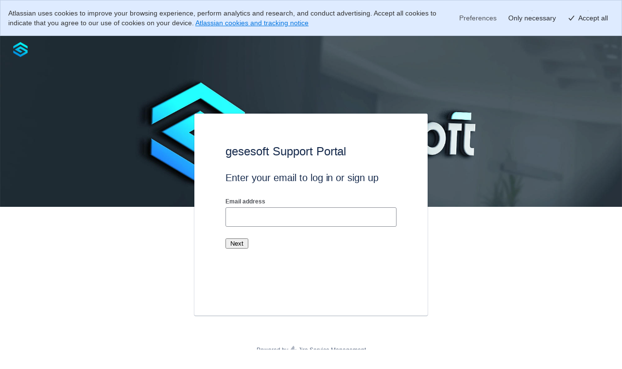

--- FILE ---
content_type: text/css;charset=UTF-8
request_url: https://dvyi8jov7my2a.cloudfront.net/gesesoft.atlassian.net/s/d41d8cd98f00b204e9800998ecf8427e-CDN/-k8g762/b/9/831dd7f2e935c8361b6eb9576527a87c/_/download/contextbatch/css/deferred.customer.portal.wrm/batch.css?relative-url=true
body_size: 42624
content:
/* module-key = 'com.atlassian.auiplugin:aui-reset', location = 'auiplugin/src/less/aui-reset.less' */
html,body,p,div,h1,h2,h3,h4,h5,h6,img,pre,form,fieldset{margin:0;padding:0}ul,ol,dl{margin:0}img,fieldset{border:0}@-moz-document url-prefix(){img{font-size:0}img:-moz-broken{font-size:inherit}}details,main,summary{display:block}audio,canvas,progress,video{display:inline-block;vertical-align:baseline}audio:not([controls]){display:none;height:0}[hidden],template{display:none}input[type="button"],input[type="submit"],input[type="reset"]{-webkit-appearance:button}
/* module-key = 'com.atlassian.auiplugin:aui-page-typography', location = 'auiplugin/src/less/aui-page-typography.less' */
body{color:var(--ds-text, #333);font-family:Arial,sans-serif;font-size:14px;line-height:1.42857142857143}[lang|=en]{font-family:Arial,sans-serif}[lang|=ja]{font-family:"Hiragino Kaku Gothic Pro","ヒラギノ角ゴ Pro W3","メイリオ",Meiryo,"ＭＳ Ｐゴシック",Verdana,Arial,sans-serif}p,ul,ol,dl,h1,h2,h3,h4,h5,h6,blockquote,pre,form.aui,table.aui,.aui-tabs,.aui-panel,.aui-group{margin:10px 0 0 0}p:first-child,ul:first-child,ol:first-child,dl:first-child,h1:first-child,h2:first-child,h3:first-child,h4:first-child,h5:first-child,h6:first-child,blockquote:first-child,pre:first-child,form.aui:first-child,table.aui:first-child,.aui-tabs:first-child,.aui-panel:first-child,.aui-group:first-child{margin-top:0}h1,.aui-page-header-hero .aui-page-header-main h1,.aui-page-header-hero .aui-page-header-main h2,.aui-page-header-marketing .aui-page-header-main h1,.aui-page-header-marketing .aui-page-header-main h2{color:var(--ds-text, #333);font-size:32px;font-weight:normal;line-height:1.25;text-transform:none;margin:30px 0 0 0}h2{color:var(--ds-text, #333);font-size:24px;font-weight:normal;line-height:1.25;text-transform:none;margin:30px 0 0 0}h3,.aui-page-header-hero .aui-page-header-main p,.aui-page-header-marketing .aui-page-header-main p{color:var(--ds-text, #333);font-size:20px;font-weight:normal;line-height:1.5;text-transform:none;margin:30px 0 0 0}h4{color:var(--ds-text-disabled, #333);font-size:16px;font-weight:bold;line-height:1.25;text-transform:none;margin:20px 0 0 0}h5{color:var(--ds-text, #333);font-size:14px;font-weight:bold;line-height:1.42857143;text-transform:none;margin:20px 0 0 0}h6{color:var(--ds-text, #707070);font-size:12px;font-weight:bold;line-height:1.66666667;text-transform:uppercase;margin:20px 0 0 0}h1:first-child,h2:first-child,h3:first-child,h4:first-child,h5:first-child,h6:first-child{margin-top:0}h1+h2,h2+h3,h3+h4,h4+h5,h5+h6{margin-top:10px}.aui-group>.aui-item>h1:first-child,.aui-group>.aui-item>h2:first-child,.aui-group>.aui-item>h3:first-child,.aui-group>.aui-item>h4:first-child,.aui-group>.aui-item>h5:first-child,.aui-group>.aui-item>h6:first-child{margin-top:20px}.aui-group:first-child>.aui-item>h1:first-child,.aui-group:first-child>.aui-item>h2:first-child,.aui-group:first-child>.aui-item>h3:first-child,.aui-group:first-child>.aui-item>h4:first-child,.aui-group:first-child>.aui-item>h5:first-child,.aui-group:first-child>.aui-item>h6:first-child{margin-top:0}small{color:var(--ds-text, #707070);font-size:12px;line-height:1.33333333333333}code,kbd{font-family:monospace}var,address,dfn,cite{font-style:italic}cite:before{content:"\2014 \2009"}blockquote{border-left:1px solid var(--ds-border, #ccc);color:var(--ds-text, #707070);margin-left:19px;padding:10px 20px}blockquote>cite{display:block;margin-top:10px}q{color:var(--ds-text, #707070)}q:before{content:open-quote}q:after{content:close-quote}abbr{border-bottom:1px var(--ds-border, #707070) dotted;cursor:help}
/* module-key = 'com.atlassian.auiplugin:aui-avatars', location = 'auiplugin/src/less/aui-avatars.less' */
.aui-avatar{box-sizing:border-box;display:inline-block;vertical-align:text-bottom}.aui-avatar-inner{display:table-cell;vertical-align:middle}.aui-avatar img{border-radius:3px;display:block;margin:0 auto;height:100%;width:100%}.aui-avatar-xsmall,.aui-avatar-xsmall .aui-avatar-inner{height:16px;width:16px}.aui-avatar-small,.aui-avatar-small .aui-avatar-inner{height:24px;width:24px}.aui-avatar-medium,.aui-avatar-medium .aui-avatar-inner{height:32px;width:32px}.aui-avatar-large,.aui-avatar-large .aui-avatar-inner{height:48px;width:48px}.aui-avatar-xlarge,.aui-avatar-xlarge .aui-avatar-inner{height:64px;width:64px}.aui-avatar-xxlarge,.aui-avatar-xxlarge .aui-avatar-inner{height:96px;width:96px}.aui-avatar-xxxlarge,.aui-avatar-xxxlarge .aui-avatar-inner{height:128px;width:128px}.aui-avatar-xsmall .aui-avatar-inner img{max-height:16px;max-width:16px}.aui-avatar-small .aui-avatar-inner img{max-height:24px;max-width:24px}.aui-avatar-medium .aui-avatar-inner img{max-height:32px;max-width:32px}.aui-avatar-large .aui-avatar-inner img{max-height:48px;max-width:48px}.aui-avatar-xlarge .aui-avatar-inner img{max-height:64px;max-width:64px}.aui-avatar-xxlarge .aui-avatar-inner img{max-height:96px;max-width:96px}.aui-avatar-xxxlarge .aui-avatar-inner img{max-height:128px;max-width:128px}.aui-avatar-xxlarge img,.aui-avatar-xxxlarge img{border-radius:5px}.aui-avatar-project{background-color:var(--ds-background-selected, #fff);box-shadow:var(--ds-shadow-raised, 0 0 0 1px #ccc);position:relative}.aui-avatar-project,.aui-avatar-project img{border-radius:100%}.aui-avatar-project img{height:auto;max-height:100%;max-width:100%;width:auto}.aui-avatar-project:before{border-radius:100%;border:1px solid var(--ds-border, #ccc);bottom:-1px;content:"";left:-1px;position:absolute;right:-1px;top:-1px}
/* module-key = 'com.atlassian.auiplugin:aui-page-layout', location = 'auiplugin/src/less/aui-page-layout.less' */
.aui-header,#footer{clear:both;float:left;width:100%}#content{box-sizing:border-box;clear:both;position:relative}#content:before{content:"";clear:both;display:table}#footer .footer-body a{color:var(--ds-link, #707070)}#footer .footer-body>ul,#footer .footer-body>p{margin:10px 0 0 0}#footer .footer-body>ul:first-child,#footer .footer-body>p:first-child{margin:0}#footer .footer-body>ul{display:block;font-size:0;list-style:none;padding:0}#footer .footer-body>ul>li{display:inline-block;font-size:12px;line-height:1.66666666666667;padding:0;white-space:nowrap}#footer .footer-body>ul>li+li{margin-left:10px}#footer .footer-body>ul>li:after{content:"\b7";margin-left:10px;speak:none}#footer .footer-body>ul>li:last-child:after{display:none}.aui-group{display:table;box-sizing:border-box;border-spacing:0;table-layout:fixed;width:100%}.aui-group>.aui-item{box-sizing:border-box;display:table-cell;margin:0;vertical-align:top}.aui-group>.aui-item+.aui-item{padding-left:20px}.aui-layout .aui-group>header{display:table-caption}.aui-group.aui-group-split>.aui-item{text-align:right}.aui-group.aui-group-split>.aui-item:first-child{text-align:left}.aui-group.aui-group-trio>.aui-item{text-align:left}.aui-group.aui-group-trio>.aui-item+.aui-item{text-align:center}.aui-group.aui-group-trio>.aui-item+.aui-item+.aui-item{text-align:right}#content{margin:0;padding:0}body{background:var(--ds-surface, #f5f5f5);color:var(--ds-text, #333)}a{color:var(--ds-link, #3572b0);text-decoration:none}a:focus,a:hover,a:active{text-decoration:underline}#footer .footer-body{color:var(--ds-text, #707070);font-size:12px;line-height:1.66666666666667;margin:20px 0;padding:0 10px 21px 10px;min-height:44px;text-align:center}#content>.aui-panel{background:var(--ds-background-selected, #fff);margin:20px 0 0 0;padding:20px;border-color:var(--ds-border, #ccc);border-style:solid;border-width:1px 0}#content>.aui-page-header{padding:20px}#content>.aui-page-header+.aui-panel{margin-top:0}#content>.aui-page-header:first-child{margin-top:0}.aui-panel+.aui-panel{margin-top:20px}/*! AUI Page Panel */.aui-page-panel{background:var(--ds-surface, #fff);border:1px solid var(--ds-border, #ccc);border-left-width:0;border-right-width:0;box-sizing:border-box;clear:both;display:block;margin:20px 0 0 0;padding:0;position:relative;width:100%}.aui-page-panel-inner{border-spacing:0;display:table;table-layout:fixed;width:100%}.aui-page-panel-nav,.aui-page-panel-content,.aui-page-panel-item,.aui-page-panel-sidebar{box-sizing:border-box;display:table-cell;padding:20px;vertical-align:top}.aui-page-panel-nav{border-right:1px solid var(--ds-border, #ccc);width:240px}.aui-page-panel-sidebar{width:35%}.aui-page-panel-item{padding:0}.aui-page-panel-nav~.aui-page-panel-sidebar{width:30%}.aui-page-header+.aui-page-panel,.aui-navbar+.aui-page-panel{margin-top:0}.aui-navbar+.aui-page-panel{border-top:none}.aui-page-panel-nav>.aui-nav-vertical{margin-left:-10px;margin-right:-10px}.aui-page-focused .aui-page-header,.aui-page-focused .aui-page-panel,.aui-page-focused #footer .footer-body,.aui-page-notification .aui-page-header,.aui-page-notification .aui-page-panel,.aui-page-notification #footer .footer-body,.aui-page-fixed .aui-header-inner,.aui-page-fixed .aui-page-header-inner,.aui-page-fixed .aui-navgroup-horizontal .aui-navgroup-inner,.aui-page-fixed .aui-page-panel-inner,.aui-page-fixed #footer .footer-body,.aui-page-hybrid .aui-page-header,.aui-page-hybrid .aui-navgroup-horizontal .aui-navgroup-inner,.aui-page-hybrid .aui-page-panel-inner,.aui-page-hybrid #footer .footer-body{margin-left:auto;margin-right:auto;width:980px}.aui-page-fixed .aui-header-inner,.aui-page-fixed .aui-navgroup-horizontal .aui-navgroup-inner,.aui-page-hybrid .aui-navgroup-horizontal .aui-navgroup-inner{width:1000px}.aui-page-focused-small .aui-page-header,.aui-page-size-small .aui-page-header,.aui-page-focused-small .aui-page-panel,.aui-page-size-small .aui-page-panel,.aui-page-focused-small #footer .footer-body,.aui-page-size-small #footer .footer-body{width:400px}.aui-page-focused-medium .aui-page-header,.aui-page-size-medium .aui-page-header,.aui-page-focused-medium .aui-page-panel,.aui-page-size-medium .aui-page-panel,.aui-page-focused-medium #footer .footer-body,.aui-page-size-medium #footer .footer-body{width:600px}.aui-page-focused-large .aui-page-header,.aui-page-size-large .aui-page-header,.aui-page-focused-large .aui-page-panel,.aui-page-size-large .aui-page-panel,.aui-page-focused-large #footer .footer-body,.aui-page-size-large #footer .footer-body{width:800px}.aui-page-focused-xlarge .aui-page-header,.aui-page-size-xlarge .aui-page-header,.aui-page-focused-xlarge .aui-page-panel,.aui-page-size-xlarge .aui-page-panel,.aui-page-focused-xlarge #footer .footer-body,.aui-page-size-xlarge #footer .footer-body{width:980px}.aui-page-focused .aui-page-panel,.aui-page-notification .aui-page-panel{border-radius:5px;border-width:1px}.aui-page-fixed .aui-page-panel-inner,.aui-page-fixed #content>.aui-page-header{padding-left:0;padding-right:0}.aui-page-fixed .aui-page-panel-nav:first-child,.aui-page-fixed .aui-page-panel-content:first-child,.aui-page-fixed .aui-page-panel-item:first-child,.aui-page-fixed .aui-page-panel-sidebar:first-child,.aui-page-hybrid .aui-page-panel-nav:first-child,.aui-page-hybrid .aui-page-panel-content:first-child,.aui-page-hybrid .aui-page-panel-item:first-child,.aui-page-hybrid .aui-page-panel-sidebar:first-child{padding-left:0}.aui-page-fixed .aui-page-panel-nav:last-child,.aui-page-fixed .aui-page-panel-content:last-child,.aui-page-fixed .aui-page-panel-item:last-child,.aui-page-fixed .aui-page-panel-sidebar:last-child,.aui-page-hybrid .aui-page-panel-nav:last-child,.aui-page-hybrid .aui-page-panel-content:last-child,.aui-page-hybrid .aui-page-panel-item:last-child,.aui-page-hybrid .aui-page-panel-sidebar:last-child{padding-right:0}.aui-page-panel .aui-page-header{width:auto}.aui-page-panel .aui-page-header-inner{width:100%}#content>.aui-tabs{margin:20px;background:transparent}#content>.aui-tabs>.tabs-pane{padding:20px}#content>.aui-tabs.horizontal-tabs>.tabs-pane{border:1px solid var(--ds-border, #ccc);border-radius:3px;background:var(--ds-background-selected, #fff)}#content>.aui-tabs.horizontal-tabs>.tabs-menu{display:table}.aui-page-focused .aui-page-panel-content>h2:first-child,.aui-page-notification .aui-page-panel-content>h1:first-child{border-bottom:1px solid var(--ds-border, #ccc);margin-bottom:20px;padding-bottom:20px}.aui-page-notification .aui-page-panel{margin-top:50px}.aui-page-notification .aui-page-panel-content{color:var(--ds-text-disabled, #707070);padding:40px;text-align:center}.aui-page-notification .aui-page-panel-content .aui-page-notification-description{font-size:20px}.aui-page-notification .aui-page-panel-content form.aui .text{margin-right:10px}.aui-page-notification-details{margin:0 auto;max-width:90%;width:980px}.aui-page-notification-details-header{color:var(--ds-text-disabled, #707070);margin:20px auto 0;position:relative;text-align:center}.aui-page-notification-details-header-expander::before{border-top:1px solid var(--ds-border, #ccc);content:'';display:block;left:0;position:absolute;right:0;top:50%}.aui-page-notification-details-header-expander .aui-expander-trigger{background-color:var(--ds-background-input, #f5f5f5);display:inline-block;padding:10px;position:relative}.aui-page-focused .aui-page-panel-content>form.aui .buttons-container{border-top:1px solid var(--ds-border, #ccc);margin-top:20px;padding-top:20px}@media screen and (max-width:767px){html.aui-responsive .aui-group>.aui-item{display:block;width:auto}html.aui-responsive .aui-group>.aui-item+.aui-item{padding-left:0;padding-top:10px}html.aui-responsive .aui-group.aui-group-split>.aui-item,html.aui-responsive .aui-group.aui-group-trio>.aui-item,html.aui-responsive .aui-group.aui-group-split>.aui-item+.aui-item,html.aui-responsive .aui-group.aui-group-trio>.aui-item+.aui-item,html.aui-responsive .aui-group.aui-group-split>.aui-item+.aui-item+.aui-item,html.aui-responsive .aui-group.aui-group-trio>.aui-item+.aui-item+.aui-item{text-align:left}html.aui-responsive .aui-page-fixed #content>.aui-page-header,html.aui-responsive .aui-page-hybrid #content>.aui-page-header,html.aui-responsive .aui-page-fixed .aui-page-panel-inner,html.aui-responsive .aui-page-hybrid .aui-page-panel-inner,html.aui-responsive .aui-page-fixed .aui-header-inner,html.aui-responsive .aui-page-hybrid .aui-header-inner,html.aui-responsive .aui-page-fixed .aui-navgroup-horizontal .aui-navgroup-inner,html.aui-responsive .aui-page-hybrid .aui-navgroup-horizontal .aui-navgroup-inner,html.aui-responsive .aui-page-fixed #footer .footer-body,html.aui-responsive .aui-page-hybrid #footer .footer-body{box-sizing:border-box;width:100%}html.aui-responsive .aui-page-header-inner{display:block;width:100%}html.aui-responsive .aui-page-header-actions{display:block;width:auto;text-align:left;margin-top:20px;padding-left:0;padding-right:20px}}@media screen and (max-width:800px){html.aui-responsive .aui-page-hybrid .aui-page-header,html.aui-responsive .aui-page-hybrid .aui-page-panel-inner,html.aui-responsive .aui-page-hybrid .aui-page-fixed .aui-header-inner,html.aui-responsive .aui-page-hybrid .aui-navgroup-horizontal .aui-navgroup-inner{box-sizing:border-box;width:100%}}@media screen and (max-width:1023px){html.aui-responsive .aui-page-fixed #content>.aui-page-header,html.aui-responsive .aui-page-hybrid #content>.aui-page-header,html.aui-responsive .aui-page-fixed .aui-page-panel-inner,html.aui-responsive .aui-page-hybrid .aui-page-panel-inner{padding-left:20px;padding-right:20px}html.aui-responsive .aui-page-panel-content,html.aui-responsive .aui-page-panel-sidebar{display:block;padding-left:0;padding-right:0;width:auto}html.aui-responsive .aui-page-fixed .aui-header-inner,html.aui-responsive .aui-page-fixed .aui-page-header-inner,html.aui-responsive .aui-page-fixed .aui-page-panel-inner,html.aui-responsive .aui-page-fixed #footer .footer-body{box-sizing:border-box;width:100%}}html.aui-responsive #footer .footer-body>ul>li{white-space:normal}@media screen and (max-width:400px){html.aui-responsive .aui-page-focused-small .aui-page-header,html.aui-responsive .aui-page-focused-small .aui-page-panel{box-sizing:border-box;width:100%}html.aui-responsive .aui-page-focused-small .aui-page-panel{margin-top:0}html.aui-responsive .aui-page-focused-small .aui-page-panel{border-radius:0;border-left:0;border-right:0}}@media screen and (max-width:600px){html.aui-responsive .aui-page-focused-medium .aui-page-header,html.aui-responsive .aui-page-focused-medium .aui-page-panel{box-sizing:border-box;width:100%}html.aui-responsive .aui-page-focused-medium .aui-page-panel{margin-top:0}html.aui-responsive .aui-page-focused-medium .aui-page-panel{border-radius:0;border-left:0;border-right:0}}@media screen and (max-width:800px){html.aui-responsive .aui-page-focused-large .aui-page-header,html.aui-responsive .aui-page-focused-large .aui-page-panel{box-sizing:border-box;width:100%}html.aui-responsive .aui-page-focused-large .aui-page-panel{margin-top:0}html.aui-responsive .aui-page-focused-large .aui-page-panel{border-radius:0;border-left:0;border-right:0}}@media screen and (max-width:980px){html.aui-responsive .aui-page-focused-xlarge .aui-page-header,html.aui-responsive .aui-page-focused-xlarge .aui-page-panel{box-sizing:border-box;width:100%}html.aui-responsive .aui-page-focused-xlarge .aui-page-panel{margin-top:0}html.aui-responsive .aui-page-focused-xlarge .aui-page-panel{border-radius:0;border-left:0;border-right:0}}
/* module-key = 'com.atlassian.auiplugin:aui-page-layout', location = 'auiplugin/src/less/adg-page-layout.less' */
#footer .footer-body,#footer-logo a{background:url([data-uri]) center bottom no-repeat;background-size:114px 24px}#footer-logo{background:var(--ds-background-selected, #f5f5f5);position:relative;bottom:-21px}#footer-logo a{display:block;height:24px;margin:0 auto;text-align:left;text-indent:-9999em;width:114px}#footer-logo a:focus,#footer-logo a:hover,#footer-logo a:active{background:url([data-uri]);background-size:114px 24px}
/* module-key = 'com.atlassian.auiplugin:internal-basic-css', location = 'auiplugin/src/less/basic.less' */
/*! Atlassian UI and the Atlassian Design Guidelines are created by Atlassian. See https://developer.atlassian.com/display/AUI/ and https://developer.atlassian.com/design/ for license details. */.clear{clear:both}.hidden,form.aui .hidden,form.aui .field-group.hidden,form.aui fieldset.hidden{display:none}.assistive,form.aui legend.assistive{border:0;clip:rect(0 0 0 0);height:1px;margin:-1px;overflow:hidden;padding:0;position:absolute;width:1px}.aui-box-shadow{box-shadow:var(--ds-shadow-raised, 0 1px 3px rgba(0,0,0,0.13))}.aui-dialog.aui-box-shadow{box-shadow:none}
/* module-key = 'com.atlassian.auiplugin:dropdown', location = 'auiplugin/src/less/dropdown.less' */
.aui-dd-parent{position:relative}.aui-dd-parent span a.aui-dd-trigger,.aui-dd-parent a.aui-dd-trigger{background:transparent url('[data-uri]') no-repeat -13px 0;border:none;color:var(--ds-text, #000);display:block;height:13px;padding:0;text-indent:-9999px;width:13px}.aui-dd-parent a.aui-dd-trigger.active,.aui-dd-parent a.aui-dd-trigger:hover,.aui-dd-parent a.aui-dd-trigger:active,.aui-dd-parent a.aui-dd-trigger:focus{background-position:-26px 0;border:none;color:var(--ds-background-selected-pressed, #000)}.aui-dd-parent span a.aui-dd-trigger{position:absolute;right:5px;top:8px}.aui-dd-parent span a.aui-dd-trigger.unstyled,.aui-dd-parent a.aui-dd-trigger.unstyled{background:none;border:none;color:inherit;display:block;height:auto;text-indent:0;width:auto}.aui-dd-parent a.aui-dd-trigger-unstyled.active,.aui-dd-parent a.aui-dd-trigger-unstyled:hover,.aui-dd-parent a.aui-dd-trigger-unstyled:active,.aui-dd-parent a.aui-dd-trigger-unstyled:focus{background:none;border:none;color:inherit}.aui-dd-parent span a.aui-dd-trigger-unstyled{position:absolute;right:auto;top:auto}.aui-dropdown{list-style-type:none}.aui-dd-parent .aui-dropdown,.aui-dropdown,.aui-dd-parent .aui-shadow-parent{background:var(--ds-surface, #fff);border:1px solid var(--ds-border, #ccc);border-bottom-left-radius:3px;border-bottom-right-radius:3px;box-shadow:var(--ds-shadow-overlay, 0 3px 6px rgba(0,0,0,0.2));color:var(--ds-text, #000);margin-top:-1px;padding:4px 0 4px 0;position:absolute;z-index:2003}.aui-dd-parent .aui-dropdown-left{left:0px}.aui-dd-parent .aui-dropdown-right{right:0px}.aui-dd-parent .aui-shadow{right:5px}.aui-dd-parent .aui-dropdown li.dropdown-item,.aui-dropdown li.dropdown-item{background:var(--ds-surface, #fff);color:var(--ds-text, #000);display:block;float:none;margin:0;position:static}.aui-dd-parent .aui-dropdown a.item-link,.aui-dropdown a.item-link{background:var(--ds-surface, #fff);color:var(--ds-link, #333);display:inline-block;float:none;height:auto;padding:4px 14px 3px 12px;position:static;text-decoration:none;text-indent:0;white-space:nowrap;width:auto}.aui-dd-parent .aui-dropdown a.item-link:link,.aui-dd-parent .aui-dropdown a.item-link:visited,.aui-dropdown a.item-link:link,.aui-dropdown a.item-link:visited{background:var(--ds-surface, #fff);color:var(--ds-link, #333)}.aui-dd-parent .aui-dropdown li.dropdown-item.active a.item-link,.aui-dd-parent .aui-dropdown a.item-link:hover,.aui-dd-parent .aui-dropdown a.item-link:active,.aui-dd-parent .aui-dropdown a.item-link:focus,.aui-dropdown a.item-link:hover,.aui-dropdown a.item-link:active,.aui-dropdown a.item-link:focus{background:var(--ds-background-discovery-pressed, #3572b0);color:var(--ds-link-pressed, #fff)}.aui-dd-parent .aui-dropdown li.dropdown-item a.item-link span.icon{display:inline-block}div.shim{position:absolute}
/* module-key = 'com.atlassian.auiplugin:icons', location = 'auiplugin/src/less/icons.less' */
.aui-icon{background-repeat:no-repeat;background-position:0 0;border:none;display:inline-block;height:16px;margin:0;padding:0;text-align:left;text-indent:-999em;vertical-align:text-bottom;width:16px}.aui-icon-small,.aui-icon-large{line-height:0;position:relative;vertical-align:text-top}.aui-icon-small{height:16px;width:16px}.aui-icon-large{height:32px;width:32px}.aui-icon-small:before,.aui-icon-large:before{color:inherit;font-family:"Atlassian Icons";font-weight:normal;-webkit-font-smoothing:antialiased;font-style:normal;left:0;line-height:1;position:absolute;text-indent:0;speak:none;top:50%}.aui-icon-small:before{font-size:16px;margin-top:-8px}.aui-icon-large:before{font-size:32px;margin-top:-16px}.icon-move,.icon-move-d,.icon-dropdown,.icon-dropdown-d,.icon-dropdown-active,.icon-dropdown-active-d,.icon-minimize,.icon-minimize-d,.icon-maximize,.icon-maximize-d{background-repeat:no-repeat}.aui-icon.icon-move,.aui-icon.icon-move-d,.aui-icon.icon-dropdown,.aui-icon.icon-dropdown-d,.aui-icon.icon-dropdown-active,.aui-icon.icon-dropdown-active-d,.aui-icon.icon-minimize,.aui-icon.icon-minimize-d,.aui-icon.icon-maximize,.aui-icon.icon-maximize-d{background-position:0 0 !important;height:13px;vertical-align:baseline;width:13px}.icon-move{background-image:url('[data-uri]');cursor:move}.icon-move-d{background-image:url('[data-uri]');cursor:move}.icon-dropdown{background-image:url('[data-uri]')}.icon-dropdown-d{background-image:url('[data-uri]')}.icon-dropdown-active{background-image:url('[data-uri]')}.icon-dropdown-active-d{background-image:url('[data-uri]')}.icon-minimize{background-image:url('[data-uri]')}.icon-minimize-d{background-image:url('[data-uri]')}.icon-maximize{background-image:url('[data-uri]')}.icon-maximize-d{background-image:url('[data-uri]')}form.aui .icon-date,.aui-icon-date{background-image:url('[data-uri]')}form.aui .icon-range,.aui-icon-range{background-image:url('[data-uri]')}form.aui .icon-required,.aui-icon-required{background-image:url('[data-uri]')}form.aui .icon-users,.aui-icon-users{background-image:url('[data-uri]')}form.aui .icon-help,.aui-icon-help,form.aui .icon-inline-help,.aui-icon-inline-help{background-image:url('[data-uri]')}.aui-message .icon-close,.aui-icon-close{background-image:url('[data-uri]')}.aui-message .icon-close-inverted,.aui-message.error .icon-close,.aui-icon-close-inverted{background-image:url('[data-uri]')}.aui-icon-dropdown{border:4px solid transparent;border-top-color:var(--ds-border, #333);content:"";display:inline-block;height:0;overflow:hidden;text-align:left;text-indent:-999em;position:relative;vertical-align:baseline;width:0}.aui-button[aria-disabled="true"] .aui-icon,.aui-button[disabled] .aui-icon{color:var(--ds-text-disabled, rgba(112,112,112,0.5))}
/* module-key = 'com.atlassian.auiplugin:icons', location = 'auiplugin/src/less/adg-icons.less' */
.aui-icon-wait{background-image:url([data-uri])}.aui-dropdown2 .active .aui-icon-wait,.aui-button-primary .aui-icon-wait{background-image:url([data-uri])}.aui-button-primary[aria-disabled="true"] .aui-icon-wait{background-image:url([data-uri])}.aui-icon-success,.aui-icon-warning,.aui-icon-info,.aui-icon-error,.aui-icon-hint,.aui-icon-generic{height:16px;width:16px;line-height:0;position:relative}.aui-icon-success:before,.aui-icon-warning:before,.aui-icon-info:before,.aui-icon-error:before,.aui-icon-hint:before,.aui-icon-generic:before{color:var(--ds-text-danger, #707070);content:"\f16f";font-size:16px;font-family:"Atlassian Icons";font-weight:normal;-webkit-font-smoothing:antialiased;font-style:normal;left:0;line-height:1;margin-top:-8px;position:absolute;speak:none;text-indent:0;top:50%}.aui-icon-generic:before{color:var(--ds-icon, #707070);content:"\f23d"}.aui-icon-error:before{color:var(--ds-text-danger, #d04437);content:"\f15a"}.aui-icon-hint:before,.aui-icon-info:before{color:var(--ds-text-accent-teal-bolder, #707070);content:"\f23d"}.aui-icon-success:before{color:var(--ds-text-success, #14892c);content:"\f194"}.aui-icon-warning:before{color:var(--ds-icon, #f6c342);content:"\f1b3"}
/* module-key = 'com.atlassian.auiplugin:table', location = 'auiplugin/src/less/tables.less' */
/*! AUI Tables */table.aui{border-collapse:collapse;width:100%}table.aui table.aui{margin:0}table.aui>caption{color:var(--ds-text, #707070);background:var(--ds-background-selected, #f5f5f5);border-bottom:1px solid var(--ds-border, #ccc);caption-side:top;padding:7px 10px;text-align:left}table.aui>tbody>tr,table.aui>tfoot>tr{background:var(--ds-background-neutral-subtle, #fff);border-bottom:1px solid var(--ds-border, #ccc);color:var(--ds-text, #333)}table.aui>tbody>tr>th{background:var(--ds-background-selected, #fff);color:var(--ds-text, #333)}table.aui>thead>tr>th,table.aui>tbody>tr>th,table.aui>thead>tr>td,table.aui>tbody>tr>td,table.aui>tfoot>tr>td{padding:7px 10px;text-align:left;vertical-align:top}table.aui>thead{border-bottom:1px solid var(--ds-border, #ccc)}table.aui>tbody>tr:first-child>td,table.aui>tbody>tr:first-child>th,table.aui>tfoot>tr:first-child>td{border-top:1px solid var(--ds-border, #ccc)}table.aui>thead>tr>th>ul.menu,table.aui>tbody>tr>th>ul.menu,table.aui>tbody>tr>td>ul.menu,table.aui>tfoot>tr>td>ul.menu{list-style-type:none;margin:0;padding:0}table.aui>thead>tr>th>ul.menu>li,table.aui>tbody>tr>th>ul.menu>li,table.aui>tbody>tr>td>ul.menu>li,table.aui>tfoot>tr>td>ul.menu>li{float:left;margin:0 10px 0 0;width:auto}table.aui.aui-table-interactive>tbody>tr:hover{background:var(--ds-background-discovery-hovered, #f5f5f5)}table.aui.aui-zebra tr{border-bottom:0}table.aui.aui-zebra>thead>tr:nth-child(even),table.aui.aui-zebra>tbody>tr:nth-child(even),table.aui.aui-zebra>tfoot>tr:nth-child(even),table.aui-zebra>tbody>tr:nth-child(even)>th{background:var(--ds-background-selected, #f5f5f5);color:var(--ds-text, #333)}
/* module-key = 'com.atlassian.auiplugin:internal-form-css', location = 'auiplugin/src/less/forms.less' */
form.aui{margin:20px 0 0 0;position:relative}form.aui:first-child{margin-top:0}form.aui .text,form.aui .password,form.aui .upfile,form.aui .textarea,form.aui .select,form.aui .multi-select,form.aui .aui-select2-container{background:var(--ds-background-input, #fff);color:var(--ds-text, #333);font-family:inherit;font-size:14px}form.aui .text,form.aui .password,form.aui .textarea,form.aui .select,form.aui .multi-select,form.aui .aui-select2-container .select2-choices{border:1px solid var(--ds-border, #ccc);border-radius:3.01px;box-sizing:border-box;font-size:inherit;margin:0;max-width:250px;vertical-align:baseline;width:100%}form.aui .text,form.aui .password,form.aui .select,form.aui .aui-select2-container .select2-choices{height:2.14285714em;line-height:1.4285714285714;padding:4px 5px}form.aui .select{padding:6px 5px 5px 5px;vertical-align:top}form.aui .textarea,form.aui .select[size],form.aui .multi-select{height:auto;line-height:1.4285714285714;margin:0;padding:4px 5px}form.aui .textarea{overflow-y:auto}form.aui .aui-select2-container{border:0;height:auto;max-width:250px;padding:0;vertical-align:baseline;width:100%}form.aui .aui-select2-container .select2-choices{height:auto;max-width:none}form.aui .upfile{box-sizing:border-box;font-family:inherit;font-size:inherit;margin:5px 0;padding:0}form.aui optgroup{background-color:var(--ds-background-neutral, #f5f5f5);color:var(--ds-text, #707070);font-style:normal;font-weight:normal}form.aui option,form.aui optgroup option{background-color:var(--ds-background-neutral, #fff);color:var(--ds-text, #333)}form.aui .cf-select[multiple] option{background-color:revert}form.aui .text[disabled],form.aui .password[disabled],form.aui .textarea[disabled],form.aui .select[disabled],form.aui .multi-select[disabled],form.aui .select[disabled] option,form.aui .select[disabled] optgroup,form.aui .multi-select[disabled] option,form.aui .multi-select[disabled] optgroup{background-color:var(--ds-background-disabled, #f5f5f5);color:var(--ds-text-disabled, #999)}form.aui .text[disabled],form.aui .password[disabled],form.aui .textarea[disabled],form.aui .select[disabled],form.aui .multi-select[disabled]{color:var(--ds-text-disabled, #999)}form.aui .text[disabled],form.aui .password[disabled],form.aui .textarea[disabled],form.aui .select[disabled],form.aui .multi-select[disabled],form.aui .radio[disabled],form.aui .checkbox[disabled]{cursor:not-allowed}form.aui .text::-webkit-input-placeholder,form.aui .password::-webkit-input-placeholder,form.aui .textarea::-webkit-input-placeholder{color:var(--ds-text, #999);opacity:1}form.aui .text::-moz-placeholder,form.aui .password::-moz-placeholder,form.aui .textarea::-moz-placeholder{color:var(--ds-text, #999)}form.aui .text.aui-placeholder-shown,form.aui .password.aui-placeholder-shown,form.aui .textarea.aui-placeholder-shown,form.aui .text.placeholder-shown,form.aui .password.placeholder-shown,form.aui .textarea.placeholder-shown{color:var(--ds-text, #999)}form.aui .text[type=search]{-webkit-appearance:textfield;outline-width:5px;outline-offset:-2px}form.aui .text[type=search]::-webkit-search-decoration{-webkit-appearance:none}form.aui .short-field{max-width:75px}form.aui .medium-field{max-width:165px}form.aui .medium-long-field{max-width:350px}form.aui .long-field{max-width:500px}form.aui .full-width-field{max-width:none}form.aui fieldset{border:0;clear:both;display:block;margin:0;padding:0;position:relative}form.aui legend,form.aui label{color:var(--ds-text, #707070)}form.aui .icon-required{left:100%;position:absolute;top:5px}form.aui div.description{color:var(--ds-text, #707070);font-size:12px;line-height:1.66666666666667;margin:5px 0 0 0}form.aui div.description:first-child{margin-top:0}form.aui .field-value{display:inline-block;font-weight:bold;padding-top:5px}form.aui legend{display:none}form.aui .field-group,form.aui .group,form.aui .date-select{box-sizing:border-box;clear:both;padding:4px 0 4px 145px;position:relative;margin:1px 0;width:100%}form.aui .group{padding-top:0}form.aui .field-group:before,form.aui .field-group:after,form.aui .group:before,form.aui .group:after,form.aui .date-select:before,form.aui .date-select:after{content:" ";display:table}form.aui .field-group:after,form.aui .group:after,form.aui .date-select:after{clear:both}form.aui legend,form.aui .field-group>label,form.aui .field-group>aui-label{float:left;margin-left:-145px;padding:5px 0 0 0;position:relative;text-align:right;width:130px;word-wrap:break-word}form.aui .checkbox>label,form.aui .radio>label{color:var(--ds-text, #333)}form.aui div.checkbox>.checkbox[disabled]+label,form.aui div.radio>.radio[disabled]+label{color:var(--ds-text-disabled, #999);cursor:not-allowed}form.aui .field-group .error,form.aui .group .error,form.aui .checkbox .error,form.aui .radio .error{clear:both;color:var(--ds-text-danger, #d04437);display:block;margin:5px 0 0 0}form.aui .field-group .error:first-child,form.aui .checkbox .error:first-child,form.aui .radio .error:first-child{margin-top:0}form.aui .group legend,form.aui .date-select legend{display:block}form.aui .group .field-group,form.aui .date-select .field-group{clear:none;padding-left:0;padding-top:0}form.aui .date-select .field-group label{display:none}form.aui div.checkbox,form.aui div.radio{margin:5px 0 0 0;padding:0 0 0 20px;position:relative}form.aui legend+.field-group,form.aui legend+.checkbox,form.aui legend+.radio{margin-top:0;padding-top:5px}form.aui div.checkbox:first-child,form.aui div.radio:first-child{margin-top:0}form.aui .matrix{padding-top:5px}form.aui div.radio input.radio,form.aui div.checkbox input.checkbox{box-sizing:border-box;font-size:14px;height:1.4285714285714em;left:0;margin:0;padding:2px;position:absolute;vertical-align:baseline}form.aui .buttons-container{box-sizing:border-box;clear:both;margin:1px 0 0 0;padding:4px 0 4px 145px;position:relative;width:100%}form.aui.long-label .field-group,form.aui.long-label .group,form.aui.long-label .date-select,form.aui.long-label .buttons-container{padding-left:250px}form.aui.long-label .field-group>label,form.aui.long-label .field-group>aui-label,form.aui.long-label .group>legend{margin-left:-250px;width:235px}form.aui.long-label .group .field-group,form.aui.long-label .date-select .field-group{padding-left:0}form.aui.top-label .field-group{padding-left:0}form.aui.top-label .field-group>label,form.aui.top-label .field-group>aui-label{display:block;float:none;margin:0 0 5px 0;padding:0;text-align:left;width:auto}form.aui.top-label .icon-required{left:0;position:static;top:0}form.aui.top-label .group,form.aui.top-label .date-select{padding-left:0}form.aui.top-label .group legend,form.aui.top-label .date-select legend{float:none;margin:0;text-align:left;width:auto}form.aui.top-label .date-select label{display:none}form.aui.top-label .buttons-container{padding-left:0}form.aui .button{box-sizing:border-box;background:var(--ds-background-input, #f5f5f5);border:1px solid var(--ds-border, #ccc);border-radius:3.01px;color:var(--ds-text, #333);cursor:pointer;display:inline-block;font-family:Arial,sans-serif;font-size:14px;font-variant:normal;font-weight:normal;height:2.14285714em;line-height:1.4285714285714;margin:0;padding:4px 10px;text-decoration:none;text-shadow:0 1px 0 white;vertical-align:baseline;white-space:nowrap}form.aui .cancel{cursor:pointer;font-size:14px;display:inline-block;padding:5px 10px;vertical-align:baseline}form.aui .buttons-container>.buttons{font-size:0}form.aui .buttons-container>.buttons>*{font-size:14px}form.aui .buttons-container .button+.button,form.aui .buttons-container .button+.aui-button,form.aui .buttons-container .aui-button+.button,form.aui .buttons-container .aui-button+.aui-button{margin-left:10px}form.aui .buttons-container .aui-button+.aui-button-link{margin-left:9px}form.aui .button::-moz-focus-inner{border:0;padding:0}form.aui .button:focus{background-color:var(--ds-background-neutral-pressed, #f5f5f5);border-color:var(--ds-border-focused, #999);color:var(--ds-text, #000);text-decoration:none}form.aui .button:hover{background-color:var(--ds-background-neutral-hovered, #f5f5f5);color:var(--ds-text, #000);text-decoration:none}form.aui .button:active,form.aui .button.active{background-image:none;background-color:var(--ds-background-neutral-pressed, #f5f5f5);box-shadow:var(--ds-shadow-raised, inset 0 3px 6px rgba(0,0,0,0.1));text-shadow:none;text-decoration:none}form.aui .button[disabled],form.aui .button[disabled]:hover,form.aui .button[disabled]:focus,form.aui .button[disabled]:active{background-color:var(--ds-background-disabled, #f5f5f5);border-color:var(--ds-border-disabled, #ddd);box-shadow:none;color:var(--ds-text-disabled, #999);cursor:default;text-shadow:none}form.aui .aui-message+.field-group,form.aui .aui-message+.group,form.aui .aui-message+.date-select{margin-top:10px}form.aui span.content{left:-9999px;position:absolute;top:-9999px}form.aui pre.aui-form{background-color:var(--ds-background-neutral, #f5f5f5);border:1px solid var(--ds-border, #ccc);font-family:monospace;font-size:12px;line-height:1.66666666666667;overflow-x:auto;overflow-y:visible;padding:15px}@media screen and (max-width:767px){html.aui-responsive form.aui .field-group,html.aui-responsive form.aui.long-label .field-group{padding-left:0}html.aui-responsive form.aui .field-group>label,html.aui-responsive form.aui.long-label .field-group>label,html.aui-responsive form.aui .field-group>aui-label,html.aui-responsive form.aui.long-label .field-group>aui-label{display:block;float:none;margin:0 0 5px 0;padding:0;text-align:left;width:auto}html.aui-responsive form.aui .icon-required,html.aui-responsive form.aui.long-label .icon-required{left:0;position:static;top:0}html.aui-responsive form.aui .group,html.aui-responsive form.aui.long-label .group,html.aui-responsive form.aui .date-select,html.aui-responsive form.aui.long-label .date-select{padding-left:0}html.aui-responsive form.aui .group legend,html.aui-responsive form.aui.long-label .group legend,html.aui-responsive form.aui .date-select legend,html.aui-responsive form.aui.long-label .date-select legend{float:none;margin:0;text-align:left;width:auto}html.aui-responsive form.aui .date-select label,html.aui-responsive form.aui.long-label .date-select label{display:none}html.aui-responsive form.aui .buttons-container,html.aui-responsive form.aui.long-label .buttons-container{padding-left:0}}
/* module-key = 'com.atlassian.auiplugin:internal-message-css', location = 'auiplugin/src/less/messages.less' */
aui-message{display:block;margin:20px 0 0 0}.aui-message{background:var(--ds-background-selected, #fff);border-top:var(--ds-border, 1px solid #3572b0);border-right:var(--ds-border, 1px solid #3572b0);border-bottom:var(--ds-border, 1px solid #3572b0);border-left:var(--ds-border, 1px solid #3572b0);border-radius:3px;color:var(--ds-text, #333);line-height:20px;margin:20px 0 0 0;overflow-wrap:break-word;padding-bottom:20px;padding-left:60px;padding-right:40px;padding-top:20px;position:relative;word-wrap:break-word;word-break:break-word}.aui-message:before{background-color:var(--ds-background-danger-bold, #3572b0);bottom:0;content:'';left:0;position:absolute;top:0;width:40px}.aui-message:after{color:var(--ds-icon, #fff);font-family:"Atlassian Icons";font-size:16px;-webkit-font-smoothing:antialiased;font-style:normal;font-weight:normal;left:12px;line-height:1;margin-top:-8px;position:absolute;speak:none;top:50%}.aui-message:after{content:"\f16f";color:#fff}.aui-message:before{background-color:#3572b0}.aui-message .aui-icon.icon-close{background-image:none;color:var(--ds-text-disabled, #707070);text-indent:inherit}.aui-message .aui-icon.icon-close:before{content:"\f11b";font-family:"Atlassian Icons";font-size:16px;-webkit-font-smoothing:antialiased;font-style:normal;font-weight:normal}.aui-message .aui-icon.icon-close:hover{color:var(--ds-background-discovery-hovered, #333)}.aui-message .aui-icon-success,.aui-message .aui-icon-warning,.aui-message .aui-icon-info,.aui-message .aui-icon-error,.aui-message .aui-icon-hint,.aui-message .aui-icon-generic,.aui-message .icon-generic,.aui-message .icon-error,.aui-message .icon-hint,.aui-message .icon-info,.aui-message .icon-success,.aui-message .icon-warning{display:none}aui-message:first-child,.aui-message:first-child{margin-top:0}.aui-popup .aui-message.closeable,.aui-dialog .aui-message.closeable{z-index:4000}.aui-message.error,.aui-message-error{background:var(--ds-surface-overlay, #fff);border-color:var(--ds-border-danger, #d04437);color:var(--ds-text, #333)}.aui-message.error:after,.aui-message-error:after{content:"\f15a";color:#fff}.aui-message.error:before,.aui-message-error:before{background-color:var(--ds-icon-danger, #d04437)}.aui-message.warning,.aui-message-warning{background:var(--ds-surface-overlay, #fff);border-color:var(--ds-border-warning, #f6c342);color:var(--ds-text, #333)}.aui-message.warning:after,.aui-message-warning:after{content:"\f1b3";color:#707070}.aui-message.warning:before,.aui-message-warning:before{background-color:var(--ds-icon-warning, #f6c342)}.aui-message.hint,.aui-message-hint,.aui-message.info,.aui-message-info{background:var(--ds-surface-overlay, #fff);border-color:var(--ds-border-information, #3572b0);color:var(--ds-text, #333)}.aui-message.hint:after,.aui-message-hint:after,.aui-message.info:after,.aui-message-info:after{content:"\f16f";color:#fff}.aui-message.hint:before,.aui-message-hint:before,.aui-message.info:before,.aui-message-info:before{background-color:var(--ds-icon-information, #3572b0)}.aui-message.success,.aui-message-success{background:var(--ds-surface-overlay, #fff);border-color:var(--ds-border-success, #8eb021);color:var(--ds-text, #333)}.aui-message.success:after,.aui-message-success:after{content:"\f194";color:#fff}.aui-message.success:before,.aui-message-success:before{background-color:var(--ds-icon-success, #8eb021)}.aui-message p.title{font-weight:bold}.aui-message p.title strong{font-weight:inherit}.aui-message.closeable .icon-close{cursor:pointer;left:auto;opacity:0;position:absolute;right:20px;top:20px}.aui-message.closeable:hover .icon-close,.aui-message.closeable .icon-close:focus,.aui-message.closeable:not(.fadeout):not(.aui-will-close) .icon-close{opacity:1}#footer .aui-message{margin-left:20px;margin-right:20px;text-align:left}
/* module-key = 'com.atlassian.auiplugin:internal-message-css', location = 'auiplugin/src/less/aui-banner-message-header-interop.less' */
#header .aui-message{border-radius:0;color:var(--ds-text, #333);margin:0;padding:10px 40px 10px 50px;position:relative}#header .aui-message.closeable .icon-close{top:10px}
/* module-key = 'com.atlassian.auiplugin:toolbar', location = 'auiplugin/src/less/toolbar.less' */
.aui-toolbar{clear:both;display:inline-block;padding-top:10px;position:relative;width:100%}.aui-toolbar .toolbar-group{display:inline-block;float:left;padding:0;margin:0 10px 10px 0;white-space:nowrap}.aui-toolbar .toolbar-item{display:inline-block;float:left;margin:0;padding:0}.aui-toolbar .aui-dd-parent{position:relative;width:auto}.aui-toolbar .toolbar-split{display:inline-block;float:left;margin-left:10px}.aui-toolbar .toolbar-split.toolbar-split-right{float:right}.aui-toolbar .toolbar-split.toolbar-split-row{clear:both;float:none;width:100%}.aui-toolbar .toolbar-trigger{cursor:default}.aui-toolbar .toolbar-item-link .toolbar-trigger{cursor:pointer}.aui-toolbar .primary .toolbar-trigger{font-weight:bold}.aui-toolbar .toolbar-group .toolbar-trigger,.aui-toolbar .aui-dd-parent a.aui-dd-trigger{box-sizing:border-box;background:var(--ds-background-input, #f5f5f5);border:1px solid var(--ds-border, #ccc);color:var(--ds-text-subtle, #333);display:inline-block;margin:0;padding:4px 10px;text-decoration:none;text-shadow:0 1px 0 white;vertical-align:baseline;height:auto;text-indent:0;width:auto;float:left}.toolbar-item+.toolbar-item .toolbar-trigger,.toolbar-item+.toolbar-item a.aui-dd-trigger{border-left-width:0;padding-left:11px}.aui-toolbar .toolbar-group button.toolbar-trigger,.aui-toolbar .toolbar-group input.toolbar-trigger{font-size:inherit;font-family:inherit;line-height:inherit}.aui-toolbar .toolbar-group .toolbar-item.toolbar-item-link .toolbar-trigger{border-color:transparent;background:transparent;text-decoration:none;color:var(--ds-link, #3572b0)}.aui-toolbar .toolbar-group .toolbar-item-link:hover .toolbar-trigger,.aui-toolbar .toolbar-group .toolbar-item-link .toolbar-trigger:focus{text-decoration:underline}.toolbar-group .toolbar-item:first-of-type a,.toolbar-group .toolbar-item:first-of-type button,.toolbar-group .toolbar-item:first-of-type input[type="button"],.toolbar-group .toolbar-item:first-of-type input[type="reset"],.toolbar-group .toolbar-item:first-of-type input[type="submit"],.toolbar-group .toolbar-item:first-of-type .toolbar-trigger{border-top-left-radius:3px;border-bottom-left-radius:3px}.toolbar-group .toolbar-item.toolbar-splitbutton .aui-dd-trigger{border-top-left-radius:0;border-bottom-left-radius:0}.toolbar-group .toolbar-item.toolbar-splitbutton:last-of-type .aui-dd-trigger,.toolbar-group .toolbar-item:last-of-type a,.toolbar-group .toolbar-item:last-of-type button,.toolbar-group .toolbar-item:last-of-type input[type="button"],.toolbar-group .toolbar-item:last-of-type input[type="reset"],.toolbar-group .toolbar-item:last-of-type input[type="submit"],.toolbar-group .toolbar-item:last-of-type .toolbar-trigger{border-top-right-radius:3px;border-bottom-right-radius:3px}.toolbar-group .toolbar-splitbutton:last-of-type .toolbar-trigger{border-top-right-radius:0;border-bottom-right-radius:0}.toolbar-group .toolbar-item:first-of-type .toolbar-trigger,.toolbar-group .toolbar-item:first-of-type button{border-left-width:1px}.aui-toolbar .toolbar-group .aui-dropdown{border:1px solid var(--ds-border, #999)}.aui-toolbar .toolbar-group .aui-dropdown a{border:0;border-radius:0}.aui-toolbar .aui-dropdown2-trigger.toolbar-trigger.active,.aui-toolbar .toolbar-splitbutton:hover .toolbar-trigger,.aui-toolbar .toolbar-group .toolbar-trigger:focus,.aui-toolbar .toolbar-group .toolbar-trigger:hover,.aui-toolbar .toolbar-group button:focus,.aui-toolbar .toolbar-group button:hover,.aui-toolbar .aui-dd-parent .aui-dd-trigger:focus,.aui-toolbar .aui-dd-parent .aui-dd-trigger:hover,.aui-toolbar .toolbar-group .active .toolbar-trigger:hover{background:var(--ds-background-discovery-pressed, #e9e9e9);border-width:1px;border-color:var(--ds-border-focused, #999);margin-left:-1px;color:var(--ds-text, #000);cursor:pointer;position:relative;text-decoration:none}.aui-toolbar .toolbar-item:first-child .toolbar-trigger:hover,.aui-toolbar .toolbar-item:first-child .aui-dropdown2-trigger.toolbar-trigger.active,.aui-toolbar .toolbar-item.active:first-child .toolbar-trigger,.aui-toolbar .toolbar-splitbutton:first-child:hover .toolbar-trigger,.aui-toolbar .toolbar-item:first-child .toolbar-trigger:focus,.aui-toolbar .toolbar-item:first-child .toolbar-trigger:hover,.aui-toolbar .toolbar-item:first-child button:focus,.aui-toolbar .toolbar-item:first-child button:hover,.aui-toolbar .toolbar-item:first-child .aui-dd-parent .aui-dd-trigger:focus,.aui-toolbar .toolbar-item:first-child .aui-dd-parent .aui-dd-trigger:hover,.aui-toolbar .toolbar-item:first-child.active .toolbar-trigger:hover{margin-left:0}.aui-toolbar .aui-dropdown2-trigger.active,.aui-toolbar .aui-dd-parent a.aui-dd-trigger.active,.aui-toolbar .toolbar-group .active .toolbar-trigger,.aui-toolbar .toolbar-group .toolbar-trigger:active{background:var(--ds-background-success-pressed, #f5f5f5);box-shadow:var(--ds-shadow-overlay, inset 0 3px 6px rgba(0,0,0,0.1));text-shadow:none;text-decoration:none}.aui-toolbar .toolbar-group .toolbar-item-link .toolbar-trigger:active{background:none;box-shadow:none}.aui-toolbar .icon-dropdown{background:transparent url('[data-uri]') 0 0 no-repeat;display:inline-block;margin-top:0;margin-left:5px;margin-right:-5px;padding-right:5px;text-indent:-9999px;width:7px}.aui-toolbar .toolbar-dropdown .icon-dropdown{background-position:-24px 0;height:7px}.aui-toolbar .toolbar-splitbutton .icon-dropdown{background-position:-46px 7px;margin-left:0;height:auto}.aui-toolbar .toolbar-splitbutton>.toolbar-trigger,.aui-toolbar .toolbar-splitbutton>.toolbar-trigger:hover,.aui-toolbar .toolbar-splitbutton>.toolbar-trigger:focus{border-right-style:dotted;float:left}.aui-toolbar .toolbar-splitbutton>.aui-dd-parent>.toolbar-trigger:hover,.aui-toolbar .toolbar-splitbutton>.aui-dd-parent>.toolbar-trigger:focus{border-left-width:0;margin-left:0}.aui-toolbar .toolbar-splitbutton>.aui-dd-parent{float:left}.aui-toolbar .toolbar-splitbutton>.aui-dd-parent>.toolbar-trigger{border-left-width:0}.aui-toolbar .toolbar-splitbutton>.aui-dd-parent.active>.toolbar-trigger{border-left-color:var(--ds-border-focused, #999)}.aui-toolbar .toolbar-splitbutton>.aui-dd-parent>.aui-dd-trigger{min-width:0;margin:0;padding-left:2px;padding-right:2px;width:9px}.aui-toolbar .aui-dropdown2-trigger[aria-disabled="true"],.aui-toolbar .toolbar-group.disabled .toolbar-trigger,.aui-toolbar .toolbar-item.disabled .toolbar-trigger,.aui-toolbar .toolbar-trigger.disabled{color:var(--ds-text-disabled, #999)}.aui-toolbar .aui-dropdown2-trigger[aria-disabled="true"]:focus,.aui-toolbar .aui-dropdown2-trigger[aria-disabled="true"]:hover,.aui-toolbar .aui-dropdown2-trigger[aria-disabled="true"]:active,.aui-toolbar .disabled .active .toolbar-trigger:hover,.aui-toolbar .toolbar-group.disabled .toolbar-trigger,.aui-toolbar .toolbar-group.disabled .toolbar-trigger:focus,.aui-toolbar .toolbar-group.disabled .toolbar-trigger:hover,.aui-toolbar .toolbar-group.disabled .toolbar-trigger:active,.aui-toolbar .toolbar-group .disabled .toolbar-trigger,.aui-toolbar .toolbar-group .disabled .toolbar-trigger:focus,.aui-toolbar .toolbar-group .disabled .toolbar-trigger:hover,.aui-toolbar .toolbar-group .disabled .toolbar-trigger:active,.aui-toolbar .toolbar-group .toolbar-trigger.disabled,.aui-toolbar .toolbar-group .toolbar-trigger.disabled:focus,.aui-toolbar .toolbar-group .toolbar-trigger.disabled:hover,.aui-toolbar .toolbar-group .toolbar-trigger.disabled:active{background:var(--ds-background-discovery-pressed, #f5f5f5);border-color:var(--ds-border-focused, #ddd);box-shadow:none;color:var(--ds-background-selected-pressed, #999);cursor:default;text-shadow:none}.aui-toolbar .aui-dropdown2-trigger[aria-disabled="true"]:focus,.aui-toolbar .aui-dropdown2-trigger[aria-disabled="true"]:hover,.aui-toolbar .aui-dropdown2-trigger[aria-disabled="true"]:active{border-color:var(--ds-border-focused, transparent);color:var(--ds-background-selected-pressed, #999)}.aui-toolbar .toolbar-group.disabled .toolbar-item:first-child .toolbar-trigger,.aui-toolbar .toolbar-group .disabled.toolbar-item:first-child .toolbar-trigger,.aui-toolbar .toolbar-group .toolbar-item:first-child .disabled.toolbar-trigger{border-left-width:1px;border-left-color:var(--ds-border-disabled, #ddd)}.aui-toolbar .toolbar-group.disabled .toolbar-item .aui-dd-trigger,.aui-toolbar .toolbar-group .disabled.toolbar-item .aui-dd-trigger,.aui-toolbar .toolbar-group .toolbar-item .disabled.aui-dd-trigger{border-left-width:0}
/* module-key = 'com.atlassian.auiplugin:aui-buttons', location = 'auiplugin/src/less/aui-buttons.less' */
.aui-button,a.aui-button,.aui-button:visited{box-sizing:border-box;background:var(--ds-background-neutral, #f5f5f5);border:var(--ds-border, 1px) solid #ccc;border-radius:3.01px;color:var(--ds-text, #333);cursor:pointer;display:inline-block;font-family:inherit;font-size:14px;font-variant:normal;font-weight:normal;height:2.14285714em;line-height:1.42857143;margin:0;padding:4px 10px;text-decoration:none;vertical-align:baseline;white-space:nowrap}.aui-button.aui-button-light,a.aui-button.aui-button-light,.aui-button:visited.aui-button-light{background:var(--ds-background-neutral-subtle, #fff)}.aui-button~.aui-button{margin-left:10px}a.aui-button:hover,a.aui-button:active,a.aui-button:focus{text-decoration:none}form.aui .button:focus,form.aui .cancel:focus,.aui-button:focus{outline:1px dotted #333;outline:5px auto -webkit-focus-ring-color;outline-offset:1px}.aui-button::-moz-focus-inner{border:0;padding:0}.aui-button:focus,.aui-button:hover,.aui-button-subtle.aui-button:focus,.aui-button-subtle.aui-button:hover{background:var(--ds-background-inverse-subtle-hovered, #e9e9e9);border-color:var(--ds-border-focused, #999);color:var(--ds-background-inverse-subtle-pressed, #000);text-decoration:none}.aui-button.aui-button-subtle:active,.aui-button.aui-button-subtle.active{border-color:var(--ds-background-inverse-subtle-pressed, #999)}.aui-button:active,.aui-button.active,.aui-header .aui-button-split-more.active,.aui-button-subtle.aui-button:active,.aui-button-subtle.aui-button.active{box-shadow:var(--ds-shadow-overflow, inset 0 3px 6px 0 rgba(0,0,0,0.1));background-image:none;background:var(--ds-background-inverse-subtle-pressed, #f5f5f5);text-decoration:none}.aui-buttons .aui-button.aui-button-split-main:not(:active){border-right-color:transparent}.aui-buttons .aui-button.aui-button-split-main:not(.aui-button-primary):hover+.aui-button-split-more:before,.aui-buttons .aui-button.aui-button-split-main:not(.aui-button-primary):active+.aui-button-split-more:before,.aui-buttons .aui-button.aui-button-split-main:not(.aui-button-primary):focus+.aui-button-split-more:before{visibility:hidden}.aui-buttons .aui-button.aui-button-split-main:not(.aui-button-primary)+.aui-button-split-more:hover:before,.aui-buttons .aui-button.aui-button-split-main:not(.aui-button-primary)+.aui-button-split-more:active:before,.aui-buttons .aui-button.aui-button-split-main:not(.aui-button-primary)+.aui-button-split-more:focus:before{visibility:hidden}.aui-buttons .aui-button.aui-button-split-main:not(.aui-button-primary):hover+.aui-button-split-more{border-left:var(--ds-background-discovery-hovered, 1px) solid #999;margin-left:-2px}.aui-buttons .aui-button.aui-button-split-main+.aui-button-split-more{margin-left:-1px}.aui-buttons .aui-button.aui-button-split-main+.aui-button-split-more:focus,.aui-buttons .aui-button.aui-button-split-main+.aui-button-split-more:hover{margin-left:-2px}.aui-buttons .aui-button.aui-button-split-main+.aui-button-split-more.aui-dropdown2-trigger:before{content:'';border-left:var(--ds-border, 1px) solid #ccc;bottom:4px;display:block;left:-1px;position:absolute;top:4px}.aui-buttons .aui-button.aui-button-split-main+.aui-button-split-more.aui-dropdown2-trigger.aui-button-primary:before{border-color:var(--ds-border-bold, #fff)}.aui-button.aui-button-primary,.aui-button.aui-button-primary:visited{background:var(--ds-background-brand-bold, #3572b0);border-color:var(--ds-border-bold, transparent);color:var(--ds-text-inverse, #fff);font-weight:500}.aui-button.aui-button-primary:focus{background:var(--ds-background-brand-bold, #2a67a5);border-color:var(--ds-border-bold, transparent);color:var(--ds-text-inverse, #fff)}.aui-button.aui-button-primary:hover{background:var(--ds-background-brand-bold-hovered, #2a67a5);border-color:var(--ds-border-bold, transparent);color:var(--ds-text-inverse, #fff)}.aui-button.aui-button-primary:active{box-shadow:var(--ds-shadow-overflow, inset 0 3px 6px 0 rgba(0,0,0,0.1));background-image:none;background:var(--ds-background-brand-bold-pressed, #3572b0);text-decoration:none}.aui-button.aui-button-link,.aui-button.aui-button-link:visited,.aui-button.aui-button-text,.aui-button.aui-button-text:visited{background:transparent;border-color:transparent;color:var(--ds-link, #3572b0);padding:4px 0;text-decoration:none;box-shadow:none}.aui-button.aui-button-link:focus,.aui-button.aui-button-link:hover,.aui-button.aui-button-link:active,.aui-buttons .aui-button.aui-button-link:focus,.aui-buttons .aui-button.aui-button-link:hover,.aui-buttons .aui-button.aui-button-link:active,.aui-buttons .aui-button.aui-button-link[aria-pressed="true"],.aui-button.aui-button-text:focus,.aui-button.aui-button-text:hover,.aui-button.aui-button-text:active,.aui-buttons .aui-button.aui-button-text:focus,.aui-buttons .aui-button.aui-button-text:hover,.aui-buttons .aui-button.aui-button-text:active,.aui-buttons .aui-button.aui-button-text[aria-pressed="true"]{background:transparent;border-color:transparent;box-shadow:none;text-decoration:underline}.aui-button.aui-button-text,.aui-button.aui-button-text:visited{border:none;font-size:inherit;height:inherit;line-height:normal;padding:0}.aui-button.aui-button-subtle{background:transparent;border-color:transparent;color:var(--ds-text-subtle, #707070)}.aui-buttons .aui-button.aui-button-subtle{border-radius:3.01px}.aui-button.aui-button-subtle .aui-icon{margin-right:1px}.aui-button>.aui-icon+.aui-button-label{margin-left:4px}.aui-button.aui-button-compact{font-size:12px;height:2.16666666666667em;padding:2px 8px;line-height:1.66666666666667}.aui-buttons{display:inline-block;font-size:0}.aui-buttons:after{clear:both;content:"";display:table}.aui-buttons .aui-button{border-radius:0;margin:0}.aui-buttons .aui-button:first-child{border-top-left-radius:3.01px;border-bottom-left-radius:3.01px}.aui-buttons .aui-button:last-child{border-top-right-radius:3.01px;border-bottom-right-radius:3.01px}.aui-buttons+.aui-buttons{margin-left:10px}.aui-buttons .aui-button:not(.aui-button-primary):not(.aui-button-link):focus,.aui-buttons .aui-button:not(.aui-button-primary):not(.aui-button-link):hover,.aui-buttons .aui-button:not(.aui-button-primary):not(.aui-button-link):active{border-color:var(--ds-border-focused, #999)}.aui-buttons .aui-button[disabled],.aui-buttons .aui-button[disabled]:hover,.aui-buttons .aui-button[disabled]:focus,.aui-buttons .aui-button[disabled]:active,.aui-buttons .aui-button[aria-disabled="true"],.aui-buttons .aui-button[aria-disabled="true"]:hover,.aui-buttons .aui-button[aria-disabled="true"]:focus,.aui-buttons .aui-button[aria-disabled="true"]:active{border-color:var(--ds-border-focused, #ddd)}.aui-buttons .aui-button~.aui-button{border-left-width:0;padding-left:11px}.aui-buttons .aui-button~.aui-button:hover,.aui-buttons .aui-button~.aui-button:focus,.aui-buttons .aui-button~.aui-button:active{border-width:1px;margin-left:-1px;position:relative}.aui-button[aria-pressed="true"],.aui-buttons .aui-button[aria-pressed="true"],.aui-buttons .aui-button[aria-pressed="true"].aui-button-primary,.aui-buttons .aui-button[aria-pressed="true"].aui-button-subtle{background:var(--ds-background-selected, #ccc)}.aui-button[aria-pressed="true"].aui-button-subtle,.aui-buttons .aui-button[aria-pressed="true"].aui-button-subtle{color:var(--ds-text-subtle, #333);border-color:var(--ds-border, #ccc)}.aui-buttons .aui-button[aria-pressed="true"]:active{box-shadow:var(--ds-shadow-overflow, 0 3px 6px 0 rgba(0,0,0,0.1));background:var(--ds-background-success-pressed, #f5f5f5)}.aui-button[disabled],.aui-button[disabled]:hover,.aui-button[disabled]:focus,.aui-button[disabled]:active,.aui-button[aria-disabled="true"],.aui-button[aria-disabled="true"]:hover,.aui-button[aria-disabled="true"]:focus,.aui-button[aria-disabled="true"]:active,.aui-button[aria-disabled="true"][aria-pressed]{background:var(--ds-background-discovery-pressed, #f5f5f5);border-color:var(--ds-border-focused, #ddd);box-shadow:none;color:var(--ds-background-selected-pressed, #999);cursor:default}.aui-button.aui-button-subtle[disabled],.aui-button.aui-button-subtle[aria-disabled="true"]{border:0;background:none}.aui-button.aui-button-primary[disabled],.aui-button.aui-button-primary[disabled]:hover,.aui-button.aui-button-primary[disabled]:focus,.aui-button.aui-button-primary[disabled]:active,.aui-button.aui-button-primary[aria-disabled="true"],.aui-button.aui-button-primary[aria-disabled="true"]:hover,.aui-button.aui-button-primary[aria-disabled="true"]:focus,.aui-button.aui-button-primary[aria-disabled="true"]:active{background:var(--ds-background-discovery-bold-pressed, #9cbad9);border-color:var(--ds-border-focused, transparent);box-shadow:none;color:var(--ds-background-selected-bold-pressed, #fff)}.aui-button.aui-button-link[disabled],.aui-button.aui-button-link[disabled]:hover,.aui-button.aui-button-link[disabled]:focus,.aui-button.aui-button-link[disabled]:active,.aui-button.aui-button-link[aria-disabled="true"],.aui-button.aui-button-link[aria-disabled="true"]:hover,.aui-button.aui-button-link[aria-disabled="true"]:focus,.aui-button.aui-button-link[aria-disabled="true"]:active,.aui-button.aui-button-text[disabled],.aui-button.aui-button-text[disabled]:hover,.aui-button.aui-button-text[disabled]:focus,.aui-button.aui-button-text[disabled]:active,.aui-button.aui-button-text[aria-disabled="true"],.aui-button.aui-button-text[aria-disabled="true"]:hover,.aui-button.aui-button-text[aria-disabled="true"]:focus,.aui-button.aui-button-text[aria-disabled="true"]:active{background:transparent;border-color:transparent;color:var(--ds-background-selected-pressed, #999);text-decoration:none}.aui-button.aui-button-compact .aui-icon{margin-top:-1px}.aui-button.aui-button-primary .aui-icon{color:var(--ds-background-selected-bold-pressed, #fff)}.aui-button .aui-icon{color:var(--ds-link-pressed, #707070)}.aui-button[disabled] .aui-icon{color:var(--ds-text-disabled, #ccc)}.aui-button[disabled].aui-button-primary .aui-icon{color:var(--ds-text-disabled, #fff)}.aui-header .aui-nav .aui-button,.aui-header .aui-nav .aui-button-primary{margin:5px 0 0 10px}.aui-header .aui-nav .aui-button.aui-button-split-main{margin-right:0}.aui-header .aui-nav .aui-buttons .aui-button~.aui-button:hover,.aui-header .aui-nav .aui-buttons .aui-button~.aui-button:focus,.aui-header .aui-nav .aui-buttons .aui-button~.aui-button:active,.aui-header .aui-nav .aui-button.aui-button-split-more{margin-left:0}.aui-header .aui-nav .aui-button-primary,.aui-header .aui-nav .aui-button-primary:link,.aui-header .aui-nav .aui-button-primary:visited{background:var(--ds-background-danger-bold, #3572b0);box-shadow:none;border:0;color:var(--ds-link, #fff);line-height:1.57142857}.aui-header .aui-nav .aui-button.aui-button-primary:focus,.aui-header .aui-nav .aui-button.aui-button-primary:hover{background:var(--ds-background-discovery-bold-hovered, #2a67a5);color:var(--ds-background-selected-bold-hovered, #fff)}.aui-header .aui-nav .aui-button.aui-button-primary:active,.aui-header .aui-nav .aui-button.aui-button-primary.active{box-shadow:var(--ds-shadow-overflow, inset 0 3px 6px 0 rgba(0,0,0,0.1));background:var(--ds-background-success-bold-pressed, #3572b0);background-image:none}.aui-button[busy],.aui-button.aui-button-primary[busy]{color:var(--ds-text-accent-teal-bolder, rgba(0,0,0,0)) !important}
/* module-key = 'com.atlassian.auiplugin:aui-toolbar2', location = 'auiplugin/src/less/aui-toolbar2.less' */
/*! AUI Toolbar2 */.aui-toolbar2{box-sizing:border-box;margin:0;padding:0}.aui-toolbar2 .aui-button{margin-top:10px}.aui-toolbar2:after,.aui-toolbar2-group:after{clear:both;content:"";display:table}.aui-toolbar2-group{margin:0;padding:0}.aui-toolbar2-primary{float:left}.aui-toolbar2-secondary{float:right}.aui-toolbar2 .aui-buttons{float:left;padding:0;white-space:nowrap}.aui-toolbar2 .aui-button-link{padding:4px 0}.aui-toolbar2-primary>.aui-buttons,.aui-toolbar2-secondary>.aui-buttons{margin:0 10px 0 0}.aui-toolbar2-secondary>.aui-buttons:last-child{margin-right:0}
/* module-key = 'com.atlassian.auiplugin:aui-navigation', location = 'auiplugin/src/less/aui-navigation.less' */
/*! AUI Navigation */.aui-nav,.aui-nav>li{list-style:none;margin:0;padding:0}.aui-nav-breadcrumbs:after,.aui-nav-pagination:after,.aui-nav-horizontal:after,.aui-navgroup-horizontal .aui-nav:after,.aui-navgroup-horizontal .aui-navgroup-inner:after{clear:both;content:" ";display:table}.aui-nav-breadcrumbs>li,.aui-nav-pagination>li,.aui-nav-horizontal>li,.aui-navgroup-horizontal .aui-nav>li{float:left}.aui-nav-heading{color:var(--ds-text, #707070);font-size:12px;font-weight:bold;line-height:1.66666666666667;text-transform:uppercase}.aui-nav-breadcrumbs>li{padding:0 10px 0 0}.aui-nav-breadcrumbs>li+li:before{content:"/";padding-right:10px}.aui-navgroup-horizontal .aui-nav>li a,.aui-nav-horizontal>li a{padding-right:10px}.aui-nav-pagination{margin:10px 0 0 0}.aui-nav-pagination>li{padding:0}.aui-nav-pagination>li>a{padding:10px 10px 0 10px}.aui-nav-pagination>li.aui-nav-selected,.aui-nav-pagination>li.aui-nav-truncation{padding-left:10px;padding-right:10px}.aui-nav-pagination .aui-nav-truncation>a{padding-left:0;padding-right:0}.aui-nav-pagination>li:first-child>a,.aui-nav-pagination>li.aui-nav-truncation:first-child,.aui-nav-pagination>li.aui-nav-selected:first-child{padding-left:0}.aui-nav-pagination>li:last-child>a,.aui-nav-pagination>li.aui-nav-truncation:last-child,.aui-nav-pagination>li.aui-nav-selected:last-child{padding-right:0}.aui-nav-pagination a[aria-disabled="true"],.aui-nav-pagination a[aria-disabled="true"]:link,.aui-nav-pagination a[aria-disabled="true"]:visited,.aui-nav-pagination a[aria-disabled="true"]:focus,.aui-nav-pagination a[aria-disabled="true"]:hover,.aui-nav-pagination a[aria-disabled="true"]:active{color:var(--ds-link-pressed, #999);text-decoration:none}.aui-nav-pagination>li.aui-nav-current,.aui-nav-pagination>li.aui-nav-selected{color:var(--ds-text-selected, #333);font-weight:bold}.aui-navgroup-vertical .aui-nav>li>a,.aui-nav-vertical>li>a{color:var(--ds-link, #3572b0);display:block;line-height:1.14285714285714;padding:7px 10px;word-wrap:break-word}.aui-navgroup-vertical .aui-nav>li>a:focus,.aui-navgroup-vertical .aui-nav>li>a:hover,.aui-nav-vertical>li>a:focus,.aui-nav-vertical>li>a:hover{background:var(--ds-background-discovery-pressed, #e6e6e6);text-decoration:none}.aui-navgroup-vertical .aui-nav .aui-nav-selected>a,.aui-nav-vertical .aui-nav .aui-nav-selected>a{color:var(--ds-text-selected, #333);font-weight:bold}.aui-navgroup-vertical .aui-nav,.aui-navgroup-vertical .aui-nav-heading{border-top:1px solid var(--ds-border, #ccc);margin-top:5px;padding-top:5px}.aui-navgroup-vertical .aui-nav-heading{padding:10px 10px 4px 10px}.aui-navgroup-vertical .aui-nav:first-child,.aui-navgroup-vertical .aui-navgroup-inner>.aui-nav-heading:first-child,.aui-navgroup-vertical .aui-navgroup-primary>.aui-nav-heading:first-child,.aui-navgroup-vertical .aui-nav-heading+.aui-nav{border-top:0;margin-top:0;padding-top:0}.aui-navgroup-vertical .aui-nav .aui-nav{border-top:none;margin-top:0;padding:0 0 0 26px}.aui-navgroup-vertical .aui-nav .aui-nav>li{position:relative}.aui-navgroup-vertical .aui-nav .aui-nav>li:before,.aui-navgroup-vertical .aui-nav .aui-nav>li:after{background-color:var(--ds-background-selected, #ccc);content:"";left:-1px;position:absolute}.aui-navgroup-vertical .aui-nav .aui-nav>li:before{bottom:0;top:0;width:1px}.aui-navgroup-vertical .aui-nav .aui-nav>li:after{height:1px;top:14px;width:5px}.aui-navgroup-vertical .aui-nav .aui-nav>li:last-child:before,.aui-navgroup-vertical .aui-nav .aui-nav>li.aui-nav-more:before{bottom:50%}.aui-navgroup-vertical .aui-nav>li[aria-expanded]{position:relative}.aui-navgroup-vertical .aui-nav>li[aria-expanded] .aui-nav-heading{padding-left:0}.aui-navgroup-vertical .aui-nav>li[aria-expanded] .aui-nav-subtree-toggle{color:var(--ds-icon, #999);left:0;position:absolute;padding-left:0;padding-right:0;top:0;width:15px}.aui-navgroup-vertical .aui-nav>li[aria-expanded] li{position:relative}.aui-navgroup-vertical .aui-nav>li[aria-expanded][aria-expanded="false"]>*{display:none}.aui-navgroup-vertical .aui-nav>li[aria-expanded][aria-expanded="false"]>.aui-nav-subtree-toggle,.aui-navgroup-vertical .aui-nav>li[aria-expanded][aria-expanded="false"]>.aui-nav-item{display:inherit}.aui-navgroup-vertical .aui-nav .aui-nav-item-actions{border-radius:2px;display:block;height:16px;margin:0;overflow:hidden;padding:0;position:absolute;right:5px;text-indent:-999em;top:7px;width:16px}.aui-navgroup-vertical .aui-nav .aui-nav-item-actions:after{border:4px solid transparent;border-top-color:var(--ds-border, #333);content:"";height:0;left:4px;position:absolute;top:6px;width:0}.aui-navgroup-vertical .aui-nav .aui-nav-item-actions:hover,.aui-navgroup-vertical .aui-nav .aui-nav-item-actions:focus,.aui-navgroup-vertical .aui-nav .aui-nav-item-actions:active,.aui-navgroup-vertical .aui-nav .aui-nav-item-actions.active{background-color:var(--ds-background-discovery-pressed, #ccc)}.aui-navgroup-vertical .aui-nav .aui-nav-item-actions:hover:after,.aui-navgroup-vertical .aui-nav .aui-nav-item-actions:focus:after,.aui-navgroup-vertical .aui-nav .aui-nav-item-actions:active:after,.aui-navgroup-vertical .aui-nav .aui-nav-item-actions.active:after{border-top-color:var(--ds-border-focused, #333)}.aui-navgroup-vertical .aui-nav .aui-nav-item-actions~.aui-nav-item-label{margin-right:15px}.aui-navgroup-horizontal{background:var(--ds-background-selected, #f5f5f5);border-top:1px solid var(--ds-border, #ccc);border-bottom:1px solid var(--ds-border, #ccc);margin:0;padding:0 10px}.aui-page-panel-content>.aui-navgroup-horizontal{margin-left:-20px;margin-right:-20px}.aui-navgroup-horizontal+.aui-page-panel{border-top:0;margin-top:0}.aui-page-panel-content>.aui-navgroup-horizontal:first-child{margin-top:-20px}.aui-navgroup-horizontal .aui-nav>li a{color:var(--ds-link, #3572b0);display:block;margin:0;padding:9px 10px;text-decoration:none}.aui-navgroup-horizontal .aui-nav>li a.active,.aui-navgroup-horizontal .aui-nav>li a:focus,.aui-navgroup-horizontal .aui-nav>li a:hover{background:var(--ds-background-discovery-pressed, #e6e6e6);text-decoration:none}.aui-navgroup-horizontal .aui-nav>.aui-nav-selected a{color:var(--ds-text-selected, #333);font-weight:bold;position:relative}.aui-navgroup-horizontal .aui-nav>.aui-nav-selected a:before,.aui-navgroup-horizontal .aui-nav>.aui-nav-selected a:after{border:8px solid transparent;border-style:outset outset solid outset;border-bottom-color:var(--ds-border-selected, #ccc);bottom:0;content:"";height:0;left:50%;margin-left:-8px;overflow:hidden;position:absolute;width:0}.aui-navgroup-horizontal .aui-nav>.aui-nav-selected a:after{background:transparent;border-bottom-color:var(--ds-border-selected, #fff);bottom:-1px}.aui-navgroup-horizontal .aui-nav,.aui-navgroup-horizontal .aui-nav-heading,.aui-navgroup-horizontal .aui-navgroup-primary{float:left}.aui-navgroup-horizontal .aui-navgroup-secondary{float:right}.aui-navgroup-horizontal .aui-dropdown2-trigger .aui-icon-dropdown{display:none}.aui-navgroup-horizontal .aui-dropdown2-trigger{padding-right:23px !important;position:relative}.aui-navgroup-horizontal .aui-nav>li a.aui-dropdown2-trigger:after{border:4px solid transparent;content:"";height:0;left:100%;margin-left:-18px;margin-top:-3px;opacity:0.8;position:absolute;top:50%;width:0}.aui-navgroup-horizontal .aui-nav>li a.aui-dropdown2-trigger:after{border-top-color:var(--ds-border, #333)}.aui-navgroup-horizontal .aui-nav>li a.aui-dropdown2-trigger:hover:after,.aui-navgroup-horizontal .aui-nav>li a.aui-dropdown2-trigger.active:after{opacity:1}.aui-navgroup-horizontal .aui-nav-breadcrumbs>li,.aui-navgroup-horizontal .aui-nav-breadcrumbs>li:before{padding:0}.aui-navgroup-horizontal .aui-nav-breadcrumbs>li a{display:inline-block}.aui-navgroup-horizontal .aui-nav-heading{padding:10px 10px 0 10px}.aui-nav-actions-list{font-size:0;list-style:none;margin:10px 0 0 0;padding:0}.aui-nav-actions-list:first-child{margin-top:0}.aui-nav-actions-list>li{display:inline-block;font-size:14px;margin-bottom:5px;margin-right:10px}
/* module-key = 'com.atlassian.auiplugin:aui-experimental-iconfont', location = 'auiplugin/src/less/adg-iconfont.less' */
@font-face{font-family:"Atlassian Icons";src:url(//dvyi8jov7my2a.cloudfront.net/gesesoft.atlassian.net/s/-k8g762/b/9/ae77d4fef3bd234ffae0d55cd0a89f77460c68f3/_/download/resources/com.atlassian.auiplugin:aui-experimental-iconfont/fonts/atlassian-icons.eot);src:url(//dvyi8jov7my2a.cloudfront.net/gesesoft.atlassian.net/s/-k8g762/b/9/ae77d4fef3bd234ffae0d55cd0a89f77460c68f3/_/download/resources/com.atlassian.auiplugin:aui-experimental-iconfont/fonts/atlassian-icons.eot?#iefix) format("embedded-opentype"),url(//dvyi8jov7my2a.cloudfront.net/gesesoft.atlassian.net/s/-k8g762/b/9/ae77d4fef3bd234ffae0d55cd0a89f77460c68f3/_/download/resources/com.atlassian.auiplugin:aui-experimental-iconfont/fonts/atlassian-icons.woff) format("woff"),url(//dvyi8jov7my2a.cloudfront.net/gesesoft.atlassian.net/s/-k8g762/b/9/ae77d4fef3bd234ffae0d55cd0a89f77460c68f3/_/download/resources/com.atlassian.auiplugin:aui-experimental-iconfont/fonts/atlassian-icons.ttf) format("truetype"),url(//dvyi8jov7my2a.cloudfront.net/gesesoft.atlassian.net/s/-k8g762/b/9/ae77d4fef3bd234ffae0d55cd0a89f77460c68f3/_/download/resources/com.atlassian.auiplugin:aui-experimental-iconfont/fonts/atlassian-icons.svg#atlassian-icons) format("svg");font-weight:normal;font-style:normal}.aui-iconfont-add:before{content:"\f101"}.aui-iconfont-add-comment:before{content:"\f102"}.aui-iconfont-add-small:before{content:"\f103"}.aui-iconfont-approve:before{content:"\f104"}.aui-iconfont-appswitcher:before{content:"\f105"}.aui-iconfont-arrows-down:before{content:"\f106"}.aui-iconfont-arrows-left:before{content:"\f107"}.aui-iconfont-arrows-right:before{content:"\f108"}.aui-iconfont-arrows-up:before{content:"\f109"}.aui-iconfont-attachment:before{content:"\f10a"}.aui-iconfont-attachment-small:before{content:"\f10b"}.aui-iconfont-autocomplete-date:before{content:"\f10c"}.aui-iconfont-back-page:before{content:"\f10d"}.aui-iconfont-blogroll:before{content:"\f10e"}.aui-iconfont-bp-decisions:before{content:"\f10f"}.aui-iconfont-bp-default:before{content:"\f110"}.aui-iconfont-bp-files:before{content:"\f111"}.aui-iconfont-bp-requirements:before{content:"\f112"}.aui-iconfont-bp-howto:before{content:"\f113"}.aui-iconfont-bp-jira:before{content:"\f114"}.aui-iconfont-bp-meeting:before{content:"\f115"}.aui-iconfont-bp-retrospective:before{content:"\f116"}.aui-iconfont-bp-sharedlinks:before{content:"\f117"}.aui-iconfont-bp-troubleshooting:before{content:"\f118"}.aui-iconfont-build:before{content:"\f119"}.aui-iconfont-calendar:before{content:"\f11a"}.aui-iconfont-close-dialog:before{content:"\f11b"}.aui-iconfont-collapsed:before{content:"\f11c"}.aui-iconfont-comment:before{content:"\f11d"}.aui-iconfont-configure:before{content:"\f11e"}.aui-iconfont-confluence:before{content:"\f11f"}.aui-iconfont-copy-clipboard:before{content:"\f120"}.aui-iconfont-custom-bullet:before{content:"\f121"}.aui-iconfont-delete:before{content:"\f122"}.aui-iconfont-deploy:before{content:"\f123"}.aui-iconfont-details:before{content:"\f124"}.aui-iconfont-devtools-arrow-left:before{content:"\f125"}.aui-iconfont-devtools-arrow-right:before{content:"\f126"}.aui-iconfont-devtools-branch:before{content:"\f127"}.aui-iconfont-devtools-branch-small:before{content:"\f128"}.aui-iconfont-devtools-browse-up:before{content:"\f129"}.aui-iconfont-devtools-checkout:before{content:"\f12a"}.aui-iconfont-devtools-clone:before{content:"\f12b"}.aui-iconfont-devtools-commit:before{content:"\f12c"}.aui-iconfont-devtools-compare:before{content:"\f12d"}.aui-iconfont-devtools-file:before{content:"\f12e"}.aui-iconfont-devtools-file-binary:before{content:"\f12f"}.aui-iconfont-devtools-file-commented:before{content:"\f130"}.aui-iconfont-devtools-folder-closed:before{content:"\f131"}.aui-iconfont-devtools-folder-open:before{content:"\f132"}.aui-iconfont-devtools-fork:before{content:"\f133"}.aui-iconfont-devtools-pull-request:before{content:"\f134"}.aui-iconfont-devtools-repository:before{content:"\f135"}.aui-iconfont-devtools-repository-forked:before{content:"\f136"}.aui-iconfont-devtools-repository-locked:before{content:"\f137"}.aui-iconfont-devtools-side-diff:before{content:"\f138"}.aui-iconfont-devtools-submodule:before{content:"\f139"}.aui-iconfont-devtools-tag:before{content:"\f13a"}.aui-iconfont-devtools-tag-small:before{content:"\f13b"}.aui-iconfont-devtools-task-cancelled:before{content:"\f13c"}.aui-iconfont-devtools-task-disabled:before{content:"\f13d"}.aui-iconfont-devtools-task-in-progress:before{content:"\f13e"}.aui-iconfont-doc:before{content:"\f13f"}.aui-iconfont-down:before{content:"\f140"}.aui-iconfont-drag-vertical:before{content:"\f141"}.aui-iconfont-edit:before{content:"\f142"}.aui-iconfont-edit-small:before{content:"\f143"}.aui-iconfont-editor-align-center:before{content:"\f144"}.aui-iconfont-editor-align-left:before{content:"\f145"}.aui-iconfont-editor-align-right:before{content:"\f146"}.aui-iconfont-editor-bold:before{content:"\f147"}.aui-iconfont-editor-color:before{content:"\f148"}.aui-iconfont-editor-emoticon:before{content:"\f149"}.aui-iconfont-editor-help:before{content:"\f14a"}.aui-iconfont-editor-hr:before{content:"\f14b"}.aui-iconfont-editor-indent:before{content:"\f14c"}.aui-iconfont-editor-italic:before{content:"\f14d"}.aui-iconfont-editor-layout:before{content:"\f14e"}.aui-iconfont-editor-list-bullet:before{content:"\f14f"}.aui-iconfont-editor-list-number:before{content:"\f150"}.aui-iconfont-editor-macro-toc:before{content:"\f151"}.aui-iconfont-editor-mention:before{content:"\f152"}.aui-iconfont-editor-outdent:before{content:"\f153"}.aui-iconfont-editor-styles:before{content:"\f154"}.aui-iconfont-editor-symbol:before{content:"\f155"}.aui-iconfont-editor-table:before{content:"\f156"}.aui-iconfont-editor-task:before{content:"\f157"}.aui-iconfont-editor-underline:before{content:"\f158"}.aui-iconfont-email:before{content:"\f159"}.aui-iconfont-error:before{content:"\f15a"}.aui-iconfont-expanded:before{content:"\f15b"}.aui-iconfont-file-code:before{content:"\f15c"}.aui-iconfont-file-doc:before{content:"\f15d"}.aui-iconfont-file-java:before{content:"\f15e"}.aui-iconfont-file-pdf:before{content:"\f15f"}.aui-iconfont-file-ppt:before{content:"\f160"}.aui-iconfont-file-txt:before{content:"\f161"}.aui-iconfont-file-wav:before{content:"\f162"}.aui-iconfont-file-xls:before{content:"\f163"}.aui-iconfont-file-zip:before{content:"\f164"}.aui-iconfont-flag:before{content:"\f165"}.aui-iconfont-focus:before{content:"\f166"}.aui-iconfont-group:before{content:"\f167"}.aui-iconfont-handle-horizontal:before{content:"\f168"}.aui-iconfont-help:before{content:"\f169"}.aui-iconfont-hipchat:before{content:"\f16a"}.aui-iconfont-homepage:before{content:"\f16b"}.aui-iconfont-image:before{content:"\f16c"}.aui-iconfont-image-extrasmall:before{content:"\f16d"}.aui-iconfont-image-small:before{content:"\f16e"}.aui-iconfont-info:before{content:"\f16f"}.aui-iconfont-jira:before{content:"\f170"}.aui-iconfont-jira-completed-task:before{content:"\f171"}.aui-iconfont-jira-test-session:before{content:"\f172"}.aui-iconfont-like:before{content:"\f173"}.aui-iconfont-like-small:before{content:"\f174"}.aui-iconfont-weblink:before{content:"\f175"}.aui-iconfont-link:before{content:"\f176"}.aui-iconfont-list-add:before{content:"\f177"}.aui-iconfont-list-remove:before{content:"\f178"}.aui-iconfont-locked:before{content:"\f179"}.aui-iconfont-locked-small:before{content:"\f17a"}.aui-iconfont-macro-code:before{content:"\f17b"}.aui-iconfont-macro-default:before{content:"\f17c"}.aui-iconfont-macro-gallery:before{content:"\f17d"}.aui-iconfont-macro-status:before{content:"\f17e"}.aui-iconfont-more:before{content:"\f17f"}.aui-iconfont-nav-children:before{content:"\f180"}.aui-iconfont-page-blank:before{content:"\f181"}.aui-iconfont-page-blogpost:before{content:"\f182"}.aui-iconfont-page-default:before{content:"\f183"}.aui-iconfont-page-template:before{content:"\f184"}.aui-iconfont-pages:before{content:"\f185"}.aui-iconfont-quote:before{content:"\f186"}.aui-iconfont-redo:before{content:"\f187"}.aui-iconfont-remove:before{content:"\f188"}.aui-iconfont-remove-label:before{content:"\f189"}.aui-iconfont-review:before{content:"\f18a"}.aui-iconfont-rss:before{content:"\f18b"}.aui-iconfont-search:before{content:"\f18c"}.aui-iconfont-search-small:before{content:"\f18d"}.aui-iconfont-share:before{content:"\f18e"}.aui-iconfont-sidebar-link:before{content:"\f18f"}.aui-iconfont-sourcetree:before{content:"\f190"}.aui-iconfont-space-default:before{content:"\f191"}.aui-iconfont-space-personal:before{content:"\f192"}.aui-iconfont-star:before{content:"\f193"}.aui-iconfont-success:before{content:"\f194"}.aui-iconfont-table-bg:before{content:"\f195"}.aui-iconfont-table-col-left:before{content:"\f196"}.aui-iconfont-table-col-remove:before{content:"\f197"}.aui-iconfont-table-col-right:before{content:"\f198"}.aui-iconfont-table-copy-row:before{content:"\f199"}.aui-iconfont-table-cut-row:before{content:"\f19a"}.aui-iconfont-table-header-column:before{content:"\f19b"}.aui-iconfont-table-header-row:before{content:"\f19c"}.aui-iconfont-table-merge:before{content:"\f19d"}.aui-iconfont-table-no-bg:before{content:"\f19e"}.aui-iconfont-table-paste-row:before{content:"\f19f"}.aui-iconfont-table-remove:before{content:"\f1a0"}.aui-iconfont-table-row-down:before{content:"\f1a1"}.aui-iconfont-table-row-remove:before{content:"\f1a2"}.aui-iconfont-table-row-up:before{content:"\f1a3"}.aui-iconfont-table-split:before{content:"\f1a4"}.aui-iconfont-teamcals:before{content:"\f1a5"}.aui-iconfont-time:before{content:"\f1a6"}.aui-iconfont-undo:before{content:"\f1a7"}.aui-iconfont-unfocus:before{content:"\f1a8"}.aui-iconfont-unlocked:before{content:"\f1a9"}.aui-iconfont-unstar:before{content:"\f1aa"}.aui-iconfont-unwatch:before{content:"\f1ab"}.aui-iconfont-up:before{content:"\f1ac"}.aui-iconfont-user:before{content:"\f1ad"}.aui-iconfont-user-status:before{content:"\f1ae"}.aui-iconfont-view:before{content:"\f1af"}.aui-iconfont-view-card:before{content:"\f1b0"}.aui-iconfont-view-list:before{content:"\f1b1"}.aui-iconfont-view-table:before{content:"\f1b2"}.aui-iconfont-warning:before{content:"\f1b3"}.aui-iconfont-watch:before{content:"\f1b4"}.aui-iconfont-workbox:before{content:"\f1b5"}.aui-iconfont-workbox-empty:before{content:"\f1b6"}.aui-iconfont-configure-columns:before{content:"\f1b7"}.aui-iconfont-export:before{content:"\f1b8"}.aui-iconfont-export-list:before{content:"\f1b9"}.aui-iconfont-file-image:before{content:"\f1ba"}.aui-iconfont-admin-fusion:before{content:"\f1bb"}.aui-iconfont-admin-jira-fields:before{content:"\f1bc"}.aui-iconfont-admin-issue:before{content:"\f1bd"}.aui-iconfont-admin-notifications:before{content:"\f1be"}.aui-iconfont-admin-roles:before{content:"\f1bf"}.aui-iconfont-admin-jira-screens:before{content:"\f1c0"}.aui-iconfont-pause:before{content:"\f1c1"}.aui-iconfont-priority-highest:before{content:"\f1c2"}.aui-iconfont-priority-high:before{content:"\f1c3"}.aui-iconfont-priority-medium:before{content:"\f1c4"}.aui-iconfont-priority-low:before{content:"\f1c5"}.aui-iconfont-priority-lowest:before{content:"\f1c6"}.aui-iconfont-refresh-small:before{content:"\f1c7"}.aui-iconfont-share-list:before{content:"\f1c8"}.aui-iconfont-switch-small:before{content:"\f1c9"}.aui-iconfont-version:before{content:"\f1ca"}.aui-iconfont-workflow:before{content:"\f1cb"}.aui-iconfont-admin-jira-settings:before{content:"\f1cc"}.aui-iconfont-component:before{content:"\f1cd"}.aui-iconfont-reopen:before{content:"\f1ce"}.aui-iconfont-roadmap:before{content:"\f1cf"}.aui-iconfont-deploy-success:before{content:"\f1d0"}.aui-iconfont-deploy-fail:before{content:"\f1d1"}.aui-iconfont-file-generic:before{content:"\f1d2"}.aui-iconfont-arrow-down:before{content:"\f1d3"}.aui-iconfont-arrow-up:before{content:"\f1d4"}.aui-iconfont-file-video:before{content:"\f1d5"}.aui-iconfont-filter:before{content:"\f1d6"}.aui-iconfont-table-copy-column:before{content:"\f1d7"}.aui-iconfont-table-paste-column:before{content:"\f1d8"}.aui-iconfont-table-cut-column:before{content:"\f1d9"}.aui-iconfont-maximise-small:before{content:"\f1da"}.aui-iconfont-minimise-small:before{content:"\f1db"}.aui-iconfont-more-small:before{content:"\f1dc"}.aui-iconfont-move-small:before{content:"\f1dd"}.aui-iconfont-download:before{content:"\f1de"}.aui-iconfont-upload:before{content:"\f1df"}.aui-iconfont-version-unreleased:before{content:"\f1e0"}.aui-iconfont-puzzle:before{content:"\f1e1"}.aui-iconfont-editor-files:before{content:"\f1e2"}.aui-iconfont-bp-sprint:before{content:"\f1e3"}.aui-iconfont-jira-issues:before{content:"\f1e4"}.aui-iconfont-bitbucket:before{content:"\f1e5"}.aui-iconfont-blogroll-large:before{content:"\f1e6"}.aui-iconfont-email-large:before{content:"\f1e7"}.aui-iconfont-layout-1col-large:before{content:"\f1e8"}.aui-iconfont-layout-2col-large:before{content:"\f1e9"}.aui-iconfont-layout-2col-left-large:before{content:"\f1ea"}.aui-iconfont-layout-2col-right-large:before{content:"\f1eb"}.aui-iconfont-layout-3col-center-large:before{content:"\f1ec"}.aui-iconfont-layout-3col-large:before{content:"\f1ed"}.aui-iconfont-nav-children-large:before{content:"\f1ee"}.aui-iconfont-pages-large:before{content:"\f1ef"}.aui-iconfont-sidebar-link-large:before{content:"\f1f0"}.aui-iconfont-teamcals-large:before{content:"\f1f1"}.aui-iconfont-user-large:before{content:"\f1f2"}
/* module-key = 'com.atlassian.auiplugin:aui-header-unresponsive', location = 'auiplugin/src/less/aui-header.less' */
aui-header{display:block}.aui-header{background:var(--ds-background-selected, #205081);border-bottom:1px solid var(--ds-border, #2e3d54);box-sizing:border-box;color:var(--ds-text, #fff);padding:0 10px}.aui-header:after,.aui-header .aui-header-logo a:after{content:"";display:table;clear:both}.aui-header .aui-header-logo,.aui-header .aui-nav{margin:0;padding:0;float:left}.aui-header .aui-header-secondary .aui-nav{float:right}.aui-header .aui-nav>li{float:left;padding:0}.aui-header a{color:var(--ds-link, #fff);display:block;line-height:1;padding:13px 10px}.aui-header a:visited,.aui-header a:focus,.aui-header a:hover,.aui-header a:active{text-decoration:none}.aui-header .aui-header-logo a{box-sizing:border-box;float:left;height:40px;padding:0 10px}.aui-header .aui-header-logo.aui-header-logo-textonly a{font-size:24px;padding:5px 10px}.aui-header .aui-header-logo-textonly .aui-header-logo-device{float:left;padding-top:4px;text-indent:0}.aui-header .aui-header-logo-textonly .aui-header-logo-device+.aui-header-logo-text{padding:5px 0 5px 10px}.aui-header .aui-header-logo .aui-header-logo-text{display:block;float:left;font-size:14px;line-height:1.4286;margin:0;padding:10px 0 10px 10px}.aui-header .aui-header-logo-device{background-repeat:no-repeat;background-position:0 50%;background-size:100%;display:block;float:left;height:24px;padding:8px 0;text-indent:-9999px;text-align:left}.aui-header .aui-header-logo img{border:0;float:left;max-height:30px;padding:5px 0}.aui-header .aui-icon{margin:-1px 0;vertical-align:top}.aui-header a>.aui-avatar{vertical-align:top}.aui-header a>.aui-avatar-tiny{margin:-1px 0}.aui-header a>.aui-avatar-small{margin:-5px 0}.aui-header a.aui-button{line-height:1.42857142857143}.aui-header .aui-button.aui-button-primary{background:var(--ds-background-brand-bold, #3572b0);border:0;margin:5px 10px 0 10px;padding:4px 10px}.aui-header .aui-button.aui-button-primary.active{padding-bottom:4px}.aui-header .aui-button.aui-button-primary:focus,.aui-header .aui-button.aui-button-primary:hover{background:var(--ds-background-discovery-bold-hovered, #2a67a5)}.aui-header .aui-button.aui-button-primary:active{background:var(--ds-background-success-bold-pressed, #3572b0)}.aui-header .aui-quicksearch{padding:0 10px;position:relative}.aui-header .aui-quicksearch input[type='text']{background:var(--ds-background-selected, rgba(0,0,0,0.2));border:none;border-radius:3px;box-shadow:var(--ds-shadow-raised, none);-moz-box-sizing:border-box;box-sizing:border-box;color:var(--ds-text, rgba(255,255,255,0.6));height:2.143em;font-family:inherit;font-size:inherit;margin:5px 0;padding:2px 26px 2px 10px;vertical-align:baseline;width:170px}.aui-header .aui-quicksearch input[type='text'][type='text']:focus{background:var(--ds-background-input-pressed, rgba(0,0,0,0.25));color:var(--ds-border-focused, #fff);outline:none}.aui-header .aui-quicksearch input[type='text']::-webkit-input-placeholder{color:var(--ds-text, rgba(255,255,255,0.6))}.aui-header .aui-quicksearch input[type='text']::-moz-placeholder{color:var(--ds-text, rgba(255,255,255,0.6))}.aui-header .aui-quicksearch input[type='text']:-ms-input-placeholder{color:var(--ds-text, rgba(255,255,255,0.6))}.aui-header .aui-quicksearch input[type='text']:focus::-webkit-input-placeholder{color:var(--ds-text-subtlest, #fff)}.aui-header .aui-quicksearch input[type='text']:focus::-moz-placeholder{color:var(--ds-text-subtlest, #fff)}.aui-header .aui-quicksearch input[type='text']:focus:-ms-input-placeholder{color:var(--ds-text-subtlest, #fff)}.aui-header .aui-quicksearch:after{color:var(--ds-text, rgba(255,255,255,0.6));content:"\f18c";font-family:"Atlassian Icons";height:16px;margin-top:10px;position:absolute;right:16px;top:0;width:16px}.aui-header .aui-quicksearch input{-moz-appearance:textfield;-webkit-appearance:textfield;background:var(--ds-background-input, rgba(0,0,0,0.2));border:none;border-radius:5em;box-shadow:var(--ds-shadow-raised, inset 1px 2px 3px rgba(0,0,0,0.3));box-sizing:border-box;color:var(--ds-text, rgba(255,255,255,0.6));font-family:inherit;font-size:inherit;height:1.71428571428571em;line-height:1.42857142857143;margin:8px 0;padding:2px 10px;vertical-align:baseline;width:170px}.aui-header .aui-quicksearch input:focus{background-color:var(--ds-background-input-pressed, #fff);outline:none}
/* module-key = 'com.atlassian.auiplugin:aui-header-unresponsive', location = 'auiplugin/src/less/adg-header.less' */
.aui-header .aui-header-logo-answers .aui-header-logo-device{background-image:url(//dvyi8jov7my2a.cloudfront.net/gesesoft.atlassian.net/s/-k8g762/b/9/ae77d4fef3bd234ffae0d55cd0a89f77460c68f3/_/download/resources/com.atlassian.auiplugin:aui-header-unresponsive/images/logos/aui-header-logo-answers.png);width:103px}.aui-header .aui-header-logo-atlassian .aui-header-logo-device{background-image:url(//dvyi8jov7my2a.cloudfront.net/gesesoft.atlassian.net/s/-k8g762/b/9/ae77d4fef3bd234ffae0d55cd0a89f77460c68f3/_/download/resources/com.atlassian.auiplugin:aui-header-unresponsive/images/logos/aui-header-logo-atlassian.png);width:87px}.aui-header .aui-header-logo-aui .aui-header-logo-device{background-image:url(//dvyi8jov7my2a.cloudfront.net/gesesoft.atlassian.net/s/-k8g762/b/9/ae77d4fef3bd234ffae0d55cd0a89f77460c68f3/_/download/resources/com.atlassian.auiplugin:aui-header-unresponsive/images/logos/aui-header-logo-aui.png);width:36px}.aui-header .aui-header-logo-bamboo .aui-header-logo-device{background-image:url(//dvyi8jov7my2a.cloudfront.net/gesesoft.atlassian.net/s/-k8g762/b/9/ae77d4fef3bd234ffae0d55cd0a89f77460c68f3/_/download/resources/com.atlassian.auiplugin:aui-header-unresponsive/images/logos/aui-header-logo-bamboo.png);width:95px}.aui-header .aui-header-logo-bitbucket .aui-header-logo-device{background-image:url(//dvyi8jov7my2a.cloudfront.net/gesesoft.atlassian.net/s/-k8g762/b/9/ae77d4fef3bd234ffae0d55cd0a89f77460c68f3/_/download/resources/com.atlassian.auiplugin:aui-header-unresponsive/images/logos/aui-header-logo-bitbucket.png);width:100px}.aui-header .aui-header-logo-clover .aui-header-logo-device{background-image:url(//dvyi8jov7my2a.cloudfront.net/gesesoft.atlassian.net/s/-k8g762/b/9/ae77d4fef3bd234ffae0d55cd0a89f77460c68f3/_/download/resources/com.atlassian.auiplugin:aui-header-unresponsive/images/logos/aui-header-logo-clover.png);width:72px}.aui-header .aui-header-logo-confluence .aui-header-logo-device{background-image:url(//dvyi8jov7my2a.cloudfront.net/gesesoft.atlassian.net/s/-k8g762/b/9/ae77d4fef3bd234ffae0d55cd0a89f77460c68f3/_/download/resources/com.atlassian.auiplugin:aui-header-unresponsive/images/logos/aui-header-logo-confluence.png);width:118px}.aui-header .aui-header-logo-crowd .aui-header-logo-device{background-image:url(//dvyi8jov7my2a.cloudfront.net/gesesoft.atlassian.net/s/-k8g762/b/9/ae77d4fef3bd234ffae0d55cd0a89f77460c68f3/_/download/resources/com.atlassian.auiplugin:aui-header-unresponsive/images/logos/aui-header-logo-crowd.png);width:71px}.aui-header .aui-header-logo-crucible .aui-header-logo-device{background-image:url(//dvyi8jov7my2a.cloudfront.net/gesesoft.atlassian.net/s/-k8g762/b/9/ae77d4fef3bd234ffae0d55cd0a89f77460c68f3/_/download/resources/com.atlassian.auiplugin:aui-header-unresponsive/images/logos/aui-header-logo-crucible.png);width:89px}.aui-header .aui-header-logo-developers .aui-header-logo-device{background-image:url(//dvyi8jov7my2a.cloudfront.net/gesesoft.atlassian.net/s/-k8g762/b/9/ae77d4fef3bd234ffae0d55cd0a89f77460c68f3/_/download/resources/com.atlassian.auiplugin:aui-header-unresponsive/images/logos/aui-header-logo-developers.png);width:111px}.aui-header .aui-header-logo-experts .aui-header-logo-device{background-image:url(//dvyi8jov7my2a.cloudfront.net/gesesoft.atlassian.net/s/-k8g762/b/9/ae77d4fef3bd234ffae0d55cd0a89f77460c68f3/_/download/resources/com.atlassian.auiplugin:aui-header-unresponsive/images/logos/aui-header-logo-experts.png);width:64px}.aui-header .aui-header-logo-fecru .aui-header-logo-device{background-image:url(//dvyi8jov7my2a.cloudfront.net/gesesoft.atlassian.net/s/-k8g762/b/9/ae77d4fef3bd234ffae0d55cd0a89f77460c68f3/_/download/resources/com.atlassian.auiplugin:aui-header-unresponsive/images/logos/aui-header-logo-fecru.png);width:51px}.aui-header .aui-header-logo-fisheye .aui-header-logo-device{background-image:url(//dvyi8jov7my2a.cloudfront.net/gesesoft.atlassian.net/s/-k8g762/b/9/ae77d4fef3bd234ffae0d55cd0a89f77460c68f3/_/download/resources/com.atlassian.auiplugin:aui-header-unresponsive/images/logos/aui-header-logo-fisheye.png);width:87px}.aui-header .aui-header-logo-hipchat .aui-header-logo-device{background-image:url(//dvyi8jov7my2a.cloudfront.net/gesesoft.atlassian.net/s/-k8g762/b/9/ae77d4fef3bd234ffae0d55cd0a89f77460c68f3/_/download/resources/com.atlassian.auiplugin:aui-header-unresponsive/images/logos/aui-header-logo-hipchat.png);width:97px}.aui-header .aui-header-logo-jira .aui-header-logo-device{background-image:url(//dvyi8jov7my2a.cloudfront.net/gesesoft.atlassian.net/s/-k8g762/b/9/ae77d4fef3bd234ffae0d55cd0a89f77460c68f3/_/download/resources/com.atlassian.auiplugin:aui-header-unresponsive/images/logos/aui-header-logo-jira.png);width:57px}.aui-header .aui-header-logo-marketplace .aui-header-logo-device{background-image:url(//dvyi8jov7my2a.cloudfront.net/gesesoft.atlassian.net/s/-k8g762/b/9/ae77d4fef3bd234ffae0d55cd0a89f77460c68f3/_/download/resources/com.atlassian.auiplugin:aui-header-unresponsive/images/logos/aui-header-logo-marketplace.png);width:116px}.aui-header .aui-header-logo-stash .aui-header-logo-device{background-image:url(//dvyi8jov7my2a.cloudfront.net/gesesoft.atlassian.net/s/-k8g762/b/9/ae77d4fef3bd234ffae0d55cd0a89f77460c68f3/_/download/resources/com.atlassian.auiplugin:aui-header-unresponsive/images/logos/aui-header-logo-stash.png);width:70px}.aui-header .aui-header-logo-support .aui-header-logo-device{background-image:url(//dvyi8jov7my2a.cloudfront.net/gesesoft.atlassian.net/s/-k8g762/b/9/ae77d4fef3bd234ffae0d55cd0a89f77460c68f3/_/download/resources/com.atlassian.auiplugin:aui-header-unresponsive/images/logos/aui-header-logo-support.png);width:90px}.aui-header .aui-header-logo-university .aui-header-logo-device{background-image:url(//dvyi8jov7my2a.cloudfront.net/gesesoft.atlassian.net/s/-k8g762/b/9/ae77d4fef3bd234ffae0d55cd0a89f77460c68f3/_/download/resources/com.atlassian.auiplugin:aui-header-unresponsive/images/logos/aui-header-logo-university.png);width:113px}.aui-header .aui-header-logo-cloud .aui-header-logo-device{background-image:url(//dvyi8jov7my2a.cloudfront.net/gesesoft.atlassian.net/s/-k8g762/b/9/ae77d4fef3bd234ffae0d55cd0a89f77460c68f3/_/download/resources/com.atlassian.auiplugin:aui-header-unresponsive/images/logos/aui-header-logo-cloud.png);width:126px}.aui-header .aui-quicksearch{position:relative}.aui-header .aui-quicksearch input[type='text']{background:var(--ds-background-selected, rgba(0,0,0,0.2));border-radius:3px;box-shadow:none;color:var(--ds-text, rgba(255,255,255,0.6));height:30px;margin:5px 0;padding-right:26px}.aui-header .aui-quicksearch input[type='text'][type='text']:focus{background:var(--ds-background-input-pressed, rgba(0,0,0,0.25));color:var(--ds-border-focused, #fff)}.aui-header .aui-quicksearch input[type='text']::-webkit-input-placeholder{color:var(--ds-text, rgba(255,255,255,0.6))}.aui-header .aui-quicksearch input[type='text']::-moz-placeholder{color:var(--ds-text, rgba(255,255,255,0.6))}.aui-header .aui-quicksearch input[type='text']:-ms-input-placeholder{color:var(--ds-text, rgba(255,255,255,0.6))}.aui-header .aui-quicksearch input[type='text']:focus::-webkit-input-placeholder{color:var(--ds-text, #fff)}.aui-header .aui-quicksearch input[type='text']:focus::-moz-placeholder{color:var(--ds-border-focused, #fff)}.aui-header .aui-quicksearch input[type='text']:focus:-ms-input-placeholder{color:var(--ds-text, #fff)}.aui-header .aui-quicksearch:after{color:var(--ds-text, rgba(255,255,255,0.6));content:"\f18d";font-family:"Atlassian Icons";height:16px;margin-top:11px;pointer-events:none;position:absolute;right:16px;top:0;width:16px}
/* module-key = 'com.atlassian.auiplugin:aui-header', location = 'auiplugin/src/less/aui-header-responsive.less' */
.aui-header-secondary .aui-nav{position:absolute;right:0}.aui-header-primary .aui-nav{overflow:hidden;white-space:nowrap;width:0px}.aui-header-primary .aui-nav>li{display:inline-block;float:none}.aui-header .aui-header-secondary{position:relative}
/* module-key = 'com.atlassian.auiplugin:aui-page-header', location = 'auiplugin/src/less/aui-page-header.less' */
.aui-page-header-inner{border-spacing:0;box-sizing:border-box;display:table;table-layout:auto;width:100%}.aui-page-header-image,.aui-page-header-main,.aui-page-header-actions{box-sizing:border-box;display:table-cell;margin:0;padding:0;text-align:left;vertical-align:top}.aui-page-header-image{white-space:nowrap;width:1px}.aui-page-header-main{vertical-align:middle}.aui-page-header-image+.aui-page-header-main{padding-left:10px}.aui-page-header-actions{padding-left:20px;text-align:right;vertical-align:middle}.aui-page-header-main>h1,.aui-page-header-main>h2,.aui-page-header-main>h3,.aui-page-header-main>h4,.aui-page-header-main>h5,.aui-page-header-main>h6{margin:0}.aui-page-header-actions>.aui-buttons{margin-bottom:5px;margin-top:5px;vertical-align:top;white-space:nowrap}.aui-page-header-image .aui-avatar{vertical-align:top}
/* module-key = 'com.atlassian.auiplugin:layer', location = 'auiplugin/src/less/layer.less' */
.aui-layer{position:fixed}.aui-layer[aria-hidden="true"]{display:none}.aui-blanket{opacity:0;transition:opacity .2s,visibility .2s;transition-delay:.1s;visibility:hidden;background:var(--ds-background-input, #000);height:100%;left:0;position:fixed;top:0;width:100%;z-index:2500}.aui-blanket[aria-hidden="true"]{display:none}.aui-blanket:not([hidden]),.aui-blanket[aria-hidden="false"]{opacity:.5;transition:opacity .2s;transition-delay:.1s;visibility:visible}
/* module-key = 'com.atlassian.auiplugin:aui-dropdown2', location = 'auiplugin/src/less/dropdown2.less' */
.aui-dropdown2{box-sizing:border-box;max-width:300px;min-width:160px;position:absolute}.aui-dropdown2[aria-hidden="true"]{top:-999em;left:-999em}.aui-dropdown2:not([resolved]){display:none}.aui-dropdown2 [role="menuitem"],.aui-dropdown2 [role="menuitemcheckbox"],.aui-dropdown2 [role="menuitemradio"],.aui-dropdown2 [role="radio"],.aui-dropdown2 [role="checkbox"],.aui-dropdown2 a{-ms-user-select:none;-moz-user-select:none;-webkit-user-select:none;user-select:none;display:block}.aui-dropdown2 .aui-list-truncate [role="menuitem"],.aui-dropdown2 .aui-list-truncate [role="menuitemcheckbox"],.aui-dropdown2 .aui-list-truncate [role="menuitemradio"],.aui-dropdown2 .aui-list-truncate [role="radio"],.aui-dropdown2 .aui-list-truncate [role="checkbox"],.aui-dropdown2 .aui-list-truncate a{overflow:hidden;text-overflow:ellipsis;white-space:nowrap}.aui-dropdown2.aui-style-default{background-color:var(--ds-background-input, #fff);border:1px solid var(--ds-border, #ccc);border-bottom-left-radius:3px;border-bottom-right-radius:3px;box-shadow:var(--ds-shadow-overlay, 0 3px 6px rgba(0,0,0,0.2))}.aui-dropdown2.aui-style-default.aui-layer{-webkit-height:auto;height:auto}.aui-dropdown2.aui-style-default ul{list-style:none;margin:2px 0;padding-left:0}.aui-style-default .aui-dropdown2-section+.aui-dropdown2-section{border-top:1px solid var(--ds-border, #ccc)}.aui-dropdown2.aui-style-default>strong,.aui-dropdown2.aui-style-default .aui-dropdown2-section>strong,.aui-dropdown2-heading{color:var(--ds-text, #707070);display:block;font-size:12px;font-weight:bold;padding:7px 10px 5px;text-transform:uppercase}.aui-dropdown2.aui-style-default strong+ul{margin-top:0}.aui-dropdown2.aui-style-default [role="menuitem"],.aui-dropdown2.aui-style-default [role="menuitemcheckbox"],.aui-dropdown2.aui-style-default [role="menuitemradio"],.aui-dropdown2.aui-style-default [role="radio"],.aui-dropdown2.aui-style-default [role="checkbox"],.aui-dropdown2.aui-style-default a{color:var(--ds-text, #333);padding:3px 10px;text-decoration:none}.aui-dropdown2.aui-style-default [aria-disabled="true"],.aui-dropdown2.aui-style-default a.disabled{color:var(--ds-text-disabled, #999);cursor:default}.aui-dropdown2.aui-style-default a:focus,.aui-dropdown2.aui-style-default a:hover{text-decoration:none}.aui-dropdown2.aui-style-default .aui-dropdown2-radio:not([aria-disabled="true"]),.aui-dropdown2.aui-style-default .aui-dropdown2-checkbox:not([aria-disabled="true"]){cursor:pointer}.aui-dropdown2.aui-style-default .aui-icon-container,.aui-dropdown2.aui-style-default .aui-dropdown2-radio,.aui-dropdown2.aui-style-default .aui-dropdown2-checkbox{padding-left:31px}.aui-dropdown2.aui-style-default .aui-icon-container,.aui-dropdown2.aui-style-default .aui-dropdown2-radio,.aui-dropdown2.aui-style-default .aui-dropdown2-checkbox{background-position:10px 5px;background-repeat:no-repeat;position:relative}.aui-dropdown2.aui-style-default .aui-icon-container>img,.aui-dropdown2.aui-style-default .aui-icon-container>.aui-icon,.aui-dropdown2.aui-style-default .aui-icon-container>.aui-avatar{border-width:0;left:10px;position:absolute;top:5px}.aui-dropdown2.aui-style-default .aui-icon-container>.aui-icon{display:block;overflow:hidden;text-indent:-99999px}.aui-dropdown2.aui-style-default .aui-dropdown2-checkbox.aui-dropdown2-checked{background-image:url('[data-uri]')}.aui-dropdown2.aui-style-default .aui-dropdown2-checkbox.aui-dropdown2-checked:hover,.aui-dropdown2.aui-style-default .aui-dropdown2-checkbox.aui-dropdown2-checked.aui-dropdown2-active{background-image:url('[data-uri]')}.aui-dropdown2.aui-style-default .aui-dropdown2-checkbox.aui-dropdown2-checked.aui-dropdown2-disabled,.aui-dropdown2.aui-style-default .aui-dropdown2-checkbox.aui-dropdown2-checked.aui-dropdown2-disabled.aui-dropdown2-active{background-image:url('[data-uri]')}.aui-dropdown2.aui-style-default .aui-dropdown2-radio.aui-dropdown2-checked{background-image:url('[data-uri]')}.aui-dropdown2.aui-style-default .aui-dropdown2-radio.aui-dropdown2-checked:hover,.aui-dropdown2.aui-style-default .aui-dropdown2-radio.aui-dropdown2-checked.aui-dropdown2-active{background-image:url('[data-uri]')}.aui-dropdown2.aui-style-default .aui-dropdown2-radio.aui-dropdown2-checked.aui-dropdown2-disabled,.aui-dropdown2.aui-style-default .aui-dropdown2-radio.aui-dropdown2-checked.aui-dropdown2-disabled.aui-dropdown2-active{background-image:url('[data-uri]')}.aui-dropdown2.aui-dropdown2-tailed{border:1px solid var(--ds-border, #ccc);margin-top:10px}.aui-dropdown2.aui-dropdown2-tailed:before,.aui-dropdown2.aui-dropdown2-tailed:after{border-color:transparent;border-style:outset outset solid outset;border-width:8px;bottom:100%;content:"";display:block;height:0;position:absolute;width:0}.aui-dropdown2.aui-dropdown2-tailed:before{border-bottom-color:var(--ds-border, #ccc);margin-bottom:1px}.aui-dropdown2.aui-dropdown2-tailed:after{border-bottom-color:var(--ds-border, #fff)}.aui-dropdown2-trigger.aui-style-dropdown2triggerlegacy1{padding:5px 8px;text-decoration:none}.aui-dropdown2-trigger.aui-style-dropdown2triggerlegacy1:hover,.aui-dropdown2-trigger.aui-style-dropdown2triggerlegacy1:focus,.aui-dropdown2-trigger.aui-style-dropdown2triggerlegacy1.active,.aui-dropdown2-trigger.aui-style-dropdown2triggerlegacy1.aui-dropdown2-active{background-color:var(--ds-background-selected-pressed, #326ca6);border-radius:4px;color:var(--ds-background-selected-pressed, #fff);text-decoration:none}.aui-dropdown2-trigger.aui-style-dropdown2triggerlegacy1.active,.aui-dropdown2-trigger.aui-style-dropdown2triggerlegacy1.aui-dropdown2active{border-radius:4px 4px 0 0}.aui-dropdown2-trigger.aui-style-dropdown2triggerlegacy1[aria-disabled="true"],.aui-dropdown2-trigger.aui-style-dropdown2triggerlegacy1[aria-disabled="true"]:hover,.aui-dropdown2-trigger.aui-style-dropdown2triggerlegacy1[aria-disabled="true"]:focus,.aui-dropdown2-trigger.aui-style-dropdown2triggerlegacy1[aria-disabled="true"]:active{background:inherit;color:var(--ds-background-selected-pressed, #99b6d3);cursor:default}.aui-dropdown2.aui-style-default.aui-dropdown2-in-toolbar,.aui-dropdown2.aui-style-default.aui-dropdown2-in-buttons{margin-top:-1px;border-top-color:var(--ds-border, #ccc)}.aui-dropdown2.aui-style-default.aui-dropdown2-in-header{margin-top:1px}.aui-dropdown2.aui-style-default.aui-dropdown2-in-header.aui-dropdown2-in-buttons{margin-top:0}.aui-dropdown2.aui-style-default.aui-dropdown2-in-header.aui-dropdown2-tailed{margin-top:4px}.aui-dropdown2-sub-trigger{position:relative}.aui-dropdown2-sub-trigger:after{border:5px solid transparent;border-left-color:var(--ds-border, #333);content:"";height:0;margin-left:-16px;margin-top:-5px;left:100%;position:absolute;top:50%;width:0}.aui-dropdown2-sub-trigger.active:after,.aui-dropdown2-sub-trigger.aui-dropdown2-active:after{border-left-color:var(--ds-link-pressed, #fff)}.aui-dropdown2-sub-trigger.disabled:after,.aui-dropdown2-sub-trigger.aui-dropdown2-disabled:after{border-left-color:var(--ds-border-disabled, #999)}.aui-dropdown2.aui-dropdown2-sub-menu,.aui-dropdown2.aui-dropdown2-in-header.aui-dropdown2-sub-menu{margin-top:-3px}.aui-dropdown2.aui-style-default:hover .aui-dropdown2-checkbox,.aui-dropdown2.aui-style-default:hover .aui-dropdown2-radio,.aui-dropdown2.aui-style-default:hover a{color:var(--ds-text, #333)}.aui-dropdown2.aui-style-default:hover .aui-dropdown2-checkbox.aui-dropdown2-disabled,.aui-dropdown2.aui-style-default:hover .aui-dropdown2-radio.aui-dropdown2-disabled,.aui-dropdown2.aui-style-default:hover a.aui-dropdown2-disabled{color:var(--ds-text-disabled, #999)}.aui-dropdown2.aui-style-default:hover .aui-dropdown2-checkbox:not(.aui-dropdown2-disabled):hover,.aui-dropdown2.aui-style-default:hover .aui-dropdown2-radio:not(.aui-dropdown2-disabled):hover,.aui-dropdown2.aui-style-default:hover a:not(.aui-dropdown2-disabled):hover{background-color:var(--ds-surface, #3572b0);color:var(--ds-text-disabled, #fff)}.aui-dropdown2.aui-style-default .active,.aui-dropdown2.aui-style-default .aui-dropdown2-active{background-color:var(--ds-background-success-pressed, #3572b0);color:var(--ds-link-pressed, #fff)}.aui-dropdown2.aui-style-default .active.aui-dropdown2-disabled,.aui-dropdown2.aui-style-default .aui-dropdown2-active.aui-dropdown2-disabled{background-color:var(--ds-background-disabled, #f5f5f5);color:var(--ds-text-disabled, #999)}.aui-dropdown2-trigger:not(.aui-dropdown2-trigger-arrowless){padding-right:23px !important;position:relative}.aui-button.aui-dropdown2-trigger.active:first-child,.aui-button.aui-dropdown2-trigger.active{border-bottom-right-radius:0;border-bottom-left-radius:0;border-bottom-width:0;padding-bottom:5px}.aui-button-link.aui-dropdown2-trigger.active:first-child,.aui-button-link.aui-dropdown2-trigger.active,.aui-button-text.aui-dropdown2-trigger.active:first-child,.aui-button-text.aui-dropdown2-trigger.active{border-bottom-width:1px;box-shadow:none;padding-bottom:5px}.aui-buttons .aui-button.aui-button-subtle.aui-dropdown2-trigger.active,.aui-button.aui-button-subtle.aui-dropdown2-trigger.active{border-color:var(--ds-background-inverse-subtle-pressed, #ccc)}.aui-button.aui-button-subtle.aui-dropdown2-trigger:hover{border-color:var(--ds-background-inverse-subtle-hovered, #999)}.aui-button.aui-button-compact.aui-dropdown2-trigger:not(.aui-dropdown2-trigger-arrowless){padding-right:21px !important}.aui-button.aui-button-compact.aui-dropdown2-trigger:after{margin-left:-16px}.aui-button.aui-button-compact.aui-dropdown2-trigger:not(.aui-dropdown2-trigger-arrowless):after{top:11px}.aui-button.aui-dropdown2-trigger.aui-button-compact.active:first-child:not(.aui-dropdown2-trigger-arrowless),.aui-button.aui-dropdown2-trigger.aui-button-compact.active:not(.aui-dropdown2-trigger-arrowless){padding-bottom:3px}.aui-button.aui-dropdown2-trigger:not(.aui-dropdown2-trigger-arrowless):after{border:4px solid transparent;content:"";height:0;left:100%;margin-left:-18px;margin-top:-2px;opacity:0.8;position:absolute;top:50%;width:0}.aui-button.aui-dropdown2-trigger:not(.aui-dropdown2-trigger-arrowless):after,.aui-buttons .aui-button.aui-button-primary.aui-dropdown2-trigger:not(.aui-dropdown2-trigger-arrowless):after{border-top-color:var(--ds-border, #333)}.aui-button.aui-button-primary.aui-dropdown2-trigger:not(.aui-dropdown2-trigger-arrowless):after{border-top-color:var(--ds-border, #fff)}.aui-button.aui-button-primary.aui-dropdown2-trigger:not(.aui-dropdown2-trigger-arrowless).aui-button-primary:after{border-top-color:var(--ds-border, #fff)}.aui-button.aui-dropdown2-trigger:hover:after,.aui-button.aui-dropdown2-trigger.active:after{opacity:1}.aui-button.aui-dropdown2-trigger:not(.aui-dropdown2-trigger-arrowless):after{margin-top:0;top:13px}.aui-button.aui-dropdown2-trigger>.icon-dropdown,.aui-button.aui-dropdown2-trigger>.aui-icon-dropdown{display:none}input.aui-button.aui-dropdown2-trigger,.aui-button.aui-button-text.aui-dropdown2-trigger{padding-right:10px !important}input.aui-button.aui-dropdown2-trigger:after,.aui-button.aui-button-text.aui-dropdown2-trigger:after{display:none}.aui-buttons .aui-button.aui-dropdown2-trigger.aui-button-split-more,.aui-buttons .aui-button.aui-dropdown2-trigger.aui-button-split-more.active{padding-left:5px;padding-right:10px;text-align:left;text-indent:-9999em}.aui-button.aui-button-split-main:hover+.aui-button.aui-dropdown2-trigger.aui-button-split-more.active:hover:before,.aui-button.aui-dropdown2-trigger.aui-button-split-more.active:hover:before,.aui-button.aui-button-split-main:hover+.aui-button.aui-dropdown2-trigger.aui-button-split-more.active:before,.aui-button.aui-dropdown2-trigger.aui-button-split-more.active:before,.aui-button.aui-button-split-main:hover+.aui-button.aui-dropdown2-trigger.aui-button-split-more:focus:before,.aui-button.aui-dropdown2-trigger.aui-button-split-more:focus:before,.aui-button.aui-button-split-main:hover+.aui-button.aui-dropdown2-trigger.aui-button-split-more:hover:before,.aui-button.aui-dropdown2-trigger.aui-button-split-more:hover:before{border-left-color:var(--ds-border-focused, #999);bottom:-1px;top:-1px}.aui-button.aui-button-split-main:hover+.aui-button.aui-dropdown2-trigger.aui-button-split-more.active:hover.aui-button-primary:before,.aui-button.aui-dropdown2-trigger.aui-button-split-more.active:hover.aui-button-primary:before,.aui-button.aui-button-split-main:hover+.aui-button.aui-dropdown2-trigger.aui-button-split-more.active.aui-button-primary:before,.aui-button.aui-dropdown2-trigger.aui-button-split-more.active.aui-button-primary:before,.aui-button.aui-button-split-main:hover+.aui-button.aui-dropdown2-trigger.aui-button-split-more:focus.aui-button-primary:before,.aui-button.aui-dropdown2-trigger.aui-button-split-more:focus.aui-button-primary:before,.aui-button.aui-button-split-main:hover+.aui-button.aui-dropdown2-trigger.aui-button-split-more:hover.aui-button-primary:before,.aui-button.aui-dropdown2-trigger.aui-button-split-more:hover.aui-button-primary:before{border-left:1px solid var(--ds-border-focused, rgba(0,0,0,0.3))}.aui-header .aui-button-primary.aui-button-split-main:hover+.aui-button.aui-dropdown2-trigger.aui-button-split-more:before,.aui-header .aui-button-primary.aui-dropdown2-trigger.aui-button-split-more.active:hover:before,.aui-header .aui-button-primary.aui-dropdown2-trigger.aui-button-split-more.active:before,.aui-header .aui-button-primary.aui-dropdown2-trigger.aui-button-split-more:hover:before,.aui-header .aui-button-primary.aui-dropdown2-trigger.aui-button-split-more:before{border-color:var(--ds-background-selected-bold-hovered, #1f4d7d);bottom:0;top:0}.aui-header .aui-dropdown2-trigger.active,.aui-header a:focus,.aui-header a:hover,.aui-header a:active{background-color:var(--ds-background-discovery-pressed, #3572b0)}.aui-header .aui-dropdown2-trigger.active .aui-icon,.aui-header a:focus .aui-icon,.aui-header a:hover .aui-icon,.aui-header a:active .aui-icon{opacity:1}.aui-header .aui-dropdown2-trigger .aui-icon-dropdown{display:none}.aui-header .aui-dropdown2-trigger:not(.aui-dropdown2-trigger-arrowless):after{border:4px solid transparent;border-top-color:var(--ds-border, #fff);content:"";height:0;margin-left:-18px;margin-top:-2px;opacity:0.8;left:100%;position:absolute;text-indent:-99999px;top:50%;width:0}.aui-header .aui-dropdown2-trigger:hover:after,.aui-header .aui-dropdown2-trigger.active:after{opacity:1}.aui-header .aui-button.aui-dropdown2-trigger:after{margin-top:0}aui-dropdown-group,aui-section{display:block}aui-dropdown-menu.aui-dropdown2 .aui-dropdown2-heading:empty,aui-dropdown-menu.aui-dropdown2 .aui-style-default .aui-dropdown2-section>strong:empty,aui-dropdown-menu.aui-dropdown2 .aui-dropdown2.aui-style-default>strong:empty{display:none}aui-dropdown-menu:not([resolved]){display:none}aui-dropdown-menu .aui-dropdown-loading{padding:5px}aui-dropdown-menu .aui-dropdown-loading .spinner{display:inline-block;margin:5px}
/* module-key = 'com.atlassian.auiplugin:aui-dropdown2', location = 'auiplugin/src/less/dropdown2-temp.css' */
.aui-dropdown2-tailed[data-dropdown2-alignment="left"]:before,.aui-dropdown2-tailed[data-dropdown2-alignment="left"]:after,.aui-dropdown2-tailed.aui-alignment-snap-left:before,.aui-dropdown2-tailed.aui-alignment-snap-left:after{left:20px}.aui-dropdown2-tailed[data-dropdown2-alignment="right"]:before,.aui-dropdown2-tailed[data-dropdown2-alignment="right"]:after,.aui-dropdown2-tailed.aui-alignment-snap-right:before,.aui-dropdown2-tailed.aui-alignment-snap-right:after{right:20px}
/* module-key = 'com.atlassian.auiplugin:fancy-file-input', location = 'auiplugin/node_modules/fancy-file-input/dist/fancy-file-input.css' */
.ffi{background-color:#fff;border:1px solid #ccc;border-radius:3px;box-shadow:inset 0 1px 3px #ddd;-moz-box-sizing:border-box;box-sizing:border-box;color:#333;display:inline-block;font-size:14px;line-height:28px;margin:0;max-width:350px;overflow:hidden;padding:0;position:relative;text-overflow:ellipsis;vertical-align:top;white-space:nowrap;width:100%}.ffi input[type="file"]{border:0;-moz-box-sizing:border-box;box-sizing:border-box;font-size:inherit;height:100%;line-height:28px;left:0;margin:0;opacity:0;outline:0;padding:0 5px;position:absolute;top:0;width:100%}.ffi input[type="file"]:hover{cursor:pointer}.ffi input[type="file"][disabled]{cursor:not-allowed}.ffi[data-ffi-value]:after{-moz-box-sizing:border-box;box-sizing:border-box;color:#333;content:attr(data-ffi-value);display:block;font-style:normal;overflow:hidden;padding:0 5px;text-overflow:ellipsis;z-index:-1}.ffi:before{background:#eee;border-left:1px solid #ccc;-moz-box-sizing:border-box;box-sizing:border-box;color:#333;content:attr(data-ffi-button-text);cursor:pointer;float:right;line-height:28px;margin:0;padding:0 10px;white-space:nowrap}.ffi:hover:before{background:#f7f7f7;color:#000}.ffi.is-focused{border-color:#707070;outline:0}.ffi.is-disabled{background-color:#eee}.ffi.is-disabled:before{border-color:#ccc;color:#707070}.ffi.is-disabled:hover:before,.ffi.is-disabled:active:before,.ffi.is-disabled:active:hover:before{background:#eee;box-shadow:none}.ffi.is-disabled:hover:before{color:#707070}.ffi-clear{background:url("data:image/svg+xml,%3Csvg%20xmlns%3D%22http%3A%2F%2Fwww.w3.org%2F2000%2Fsvg%22%20xmlns%3Axlink%3D%22http%3A%2F%2Fwww.w3.org%2F1999%2Fxlink%22%20viewBox%3D%220%200%2016%2016%22%20style%3D%22background-color%3A%23ffffff00%22%20version%3D%221.1%22%20xml%3Aspace%3D%22preserve%22%20x%3D%220px%22%20y%3D%220px%22%20width%3D%2216px%22%20height%3D%2216px%22%3E%3Cg%3E%3Cpath%20d%3D%22M%208%200%20C%203.6%200%200%203.6%200%208%20C%200%2012.4%203.6%2016%208%2016%20C%2012.4%2016%2016%2012.4%2016%208%20C%2016%203.6%2012.4%200%208%200%20ZM%2012.8%2011%20L%2010.9%2012.8%20L%208%209.8%20L%205%2012.8%20L%203.1%2011%20L%206.1%208%20L%203.1%205%20L%205%203.2%20L%208%206.2%20L%2010.9%203.2%20L%2012.8%205%20L%209.8%208%20L%2012.8%2011%20Z%22%20fill%3D%22%23000000%22%2F%3E%3C%2Fg%3E%3C%2Fsvg%3E") no-repeat 0 0;border:0;color:#333;cursor:pointer;float:right;height:16px;line-height:16px;margin:6px;opacity:.56;overflow:hidden;padding:0;position:relative;text-align:left;text-indent:999em;white-space:nowrap;width:16px}.ffi-clear:hover{opacity:1}@media screen and (-ms-high-contrast:active),(-ms-high-contrast:none){.ffi input[type="file"]{line-height:normal}}
/* module-key = 'com.atlassian.auiplugin:fancy-file-input', location = 'auiplugin/src/less/adg-fancy-file-input.less' */
.ffi{background-color:var(--ds-background-selected, #fff);border-color:var(--ds-border, #ccc);border-radius:3.01px;box-shadow:none;color:var(--ds-text, #333);font-size:14px;max-width:250px}form.aui .field-group .ffi{float:none;margin:0;padding:0;word-wrap:normal;text-align:left;width:100%}form.aui.top-label .field-group .ffi{display:inline-block;margin:0;width:100%}form.aui.long-label .field-group .ffi{margin:0;width:100%}.ffi input[type="file"]{padding:0 5px}.ffi[data-ffi-value]:after{color:var(--ds-text, #333);padding:0 5px}.ffi:before{background:var(--ds-background-selected, #f2f2f2);background:-webkit-linear-gradient(top, var(--ds-background-selected, #fff) 0, #f2f2f2 100%);background:linear-gradient(to bottom, var(--ds-background-selected, #fff) 0, #f2f2f2 100%);border-left-color:var(--ds-border, #ccc);color:var(--ds-text, #333);padding:0 10px;text-shadow:0 3px 6px #fff}.ffi:hover:before{background:var(--ds-background-discovery-hovered, #f7f7f7);background:-webkit-linear-gradient(top, var(--ds-background-discovery-hovered, #fff) 0, #f7f7f7 100%);background:linear-gradient(to bottom, var(--ds-background-discovery-hovered, #fff) 0, #f7f7f7 100%);color:var(--ds-background-discovery-hovered, #000);text-shadow:0 3px 6px #fff}.ffi:active:before,.ffi:active:hover:before{background-color:var(--ds-background-discovery-pressed, #f2f2f2);background-image:none;text-decoration:none;text-shadow:none}.ffi.is-focused{border-color:var(--ds-border, #707070)}.ffi.is-disabled{background-color:var(--ds-background-disabled, #f5f5f5);color:var(--ds-text-disabled, #999)}.ffi.is-disabled:before,.ffi.is-disabled:hover:before,.ffi.is-disabled:active:before,.ffi.is-disabled:active:hover:before{background:-webkit-linear-gradient(top, var(--ds-background-disabled, #fff) 0, #f2f2f2 100%);background:linear-gradient(to bottom, var(--ds-background-disabled, #fff) 0, #f2f2f2 100%);border-color:var(--ds-border-disabled, #ccc);box-shadow:none;color:var(--ds-text-disabled, #999);text-shadow:none}.ffi.is-disabled:after{color:var(--ds-text-disabled, #999)}.ffi-clear{background-image:none;opacity:1;-ms-filter:none}.ffi-clear:hover{opacity:1;-ms-filter:none}.ffi-clear:before{color:var(--ds-icon, #707070);content:"\f188";font-family:"Atlassian Icons";font-size:16px;-webkit-font-smoothing:antialiased;font-style:normal;font-weight:normal;left:0;line-height:1;margin-top:-8px;position:absolute;speak:none;text-indent:0;top:50%}.ffi-clear:hover:before{color:var(--ds-text-discovery, #333)}
/* module-key = 'com.atlassian.auiplugin:dialog', location = 'auiplugin/src/less/dialog.less' */
.aui-dialog-shadow-parent{position:fixed;overflow:hidden;left:50%;top:50%}.aui-popup{background-color:var(--ds-surface, #fff);left:50%;position:fixed;top:50%;z-index:3000}.aui-dialog{background:var(--ds-background-selected, #f5f5f5);border:1px solid var(--ds-border, #ccc);border-radius:5px;overflow:hidden}.aui-dialog .dialog-blanket{position:absolute;top:0;left:0;opacity:0.2;background:var(--ds-background-input, #000)}.aui-dialog .dialog-title{border-bottom:1px solid var(--ds-border, #ccc);box-sizing:border-box;height:56px;margin:0;overflow:hidden;padding:15px 20px;position:relative;text-overflow:ellipsis;white-space:nowrap}.aui-dialog h2.dialog-title{color:var(--ds-text, #333);font-weight:normal;font-size:20px;line-height:1.5}.aui-dialog .dialog-page-menu{background:var(--ds-surface, #fff);border-right:1px solid var(--ds-border, #ccc);box-sizing:border-box;float:left;height:100%;list-style:none;margin:0;overflow-x:hidden;overflow-y:auto;padding:10px 10px 20px 10px;width:25%}.aui-dialog .dialog-page-menu li.page-menu-item{margin:0;padding:0}.aui-dialog .dialog-page-menu li.page-menu-item button.item-button{background:none;border:0;color:var(--ds-link, #3572b0);cursor:pointer;font-family:inherit;font-size:inherit;line-height:1.1428;padding:7px 10px;margin:0;text-align:left;text-decoration:none;width:100%}.aui-dialog .dialog-page-menu li.page-menu-item button.item-button:hover,.aui-dialog .dialog-page-menu li.page-menu-item button.item-button:focus{background-color:var(--ds-background-input-hovered, #e6e6e6)}.aui-dialog .dialog-page-menu li.page-menu-item.selected button.item-button{color:var(--ds-text-selected, #333);font-weight:bold}.aui-dialog .dialog-page-menu li.page-menu-item button.item-button:active,.aui-dialog .dialog-page-menu li.page-menu-item.selected button.item-button:active{background-color:var(--ds-background-selected-pressed, #3572b0);color:var(--ds-surface, #fff)}.aui-dialog .dialog-page-body{background:var(--ds-surface, #fff)}.aui-dialog .dialog-panel-body{box-sizing:border-box;overflow:auto;padding:20px}.aui-dialog .dialog-panel-body>*:first-child{margin-top:0}.aui-dialog .dialog-button-panel{border-top:1px solid var(--ds-border, #ccc);box-sizing:border-box;clear:both;height:51px;overflow:hidden;padding:10px;text-align:right;width:100%}.aui-dialog .dialog-button-panel button.button-panel-button{box-sizing:border-box;background:var(--ds-background-selected, #fff);border:1px solid var(--ds-border, #ccc);border-radius:3.01px;color:var(--ds-text, #333);cursor:pointer;display:inline-block;font-size:14px;font-family:Arial,sans-serif;font-variant:normal;line-height:20px;padding:4px 10px;text-decoration:none;text-shadow:0 1px 0 white;vertical-align:baseline}.aui-dialog .dialog-button-panel button.button-panel-button::-moz-focus-inner{border:0;padding:0}.aui-dialog .dialog-button-panel button.button-panel-button:focus,.aui-dialog .dialog-button-panel button.button-panel-button:hover{background:var(--ds-background-discovery-hovered, #e9e9e9);border-color:var(--ds-border-focused, #999);color:var(--ds-background-selected-hovered, #000);text-decoration:none}.aui-dialog .dialog-button-panel button.button-panel-button:active{box-shadow:var(--ds-shadow-overflow, inset 0 3px 6px 0 rgba(0,0,0,0.1));background:var(--ds-background-success-pressed, #f5f5f5);text-shadow:none;text-decoration:none}.aui-dialog .dialog-button-panel a.button-panel-link{background:transparent;border-color:transparent;color:var(--ds-link, #3572b0);display:inline-block;padding:4px 10px;text-decoration:none;text-shadow:none}.aui-dialog .dialog-button-panel a.button-panel-link:focus,.aui-dialog .dialog-button-panel a.button-panel-link:hover,.aui-dialog .dialog-button-panel a.button-panel-link:active{background:transparent;border-color:transparent;box-shadow:none;text-decoration:underline}.aui-dialog .dialog-button-panel button.button-panel-button,.aui-dialog .dialog-button-panel a.button-panel-link{margin:0 10px 0 0}.aui-dialog .dialog-button-panel button.button-panel-button.left,.aui-dialog .dialog-button-panel a.button-panel-link.left{float:left;margin:0 0 0 10px}
/* module-key = 'com.atlassian.auiplugin:internal-inline-dialog-common', location = 'auiplugin/src/less/inline-dialog.less' */
/*! AUI Inline Dialog */aui-inline-dialog{display:block;position:absolute;z-index:100}aui-inline-dialog:not([resolved]){display:none}aui-inline-dialog .aui-inline-dialog-contents,aui-inline-dialog .contents{overflow-y:auto}aui-inline-dialog.aui-layer[aria-hidden="true"]{opacity:0;transition:opacity .2s,visibility .2s;transition-delay:0s;visibility:hidden;display:block}aui-inline-dialog.aui-layer[aria-hidden="false"]{opacity:1;transition:opacity .2s;transition-delay:0s;visibility:visible}aui-inline-dialog.aui-layer{height:auto}aui-inline-dialog.aui-alignment-side-top{padding-bottom:10px;padding-top:0}aui-inline-dialog.aui-alignment-side-top:before,aui-inline-dialog.aui-alignment-side-top:after{top:calc(100% - 10px);-ms-transform:rotate(180deg);-webkit-transform:rotate(180deg);transform:rotate(180deg)}aui-inline-dialog.aui-alignment-side-top:after{top:calc(100% - 11px)}aui-inline-dialog.aui-alignment-side-top.aui-alignment-element-attached-top{padding-bottom:0;padding-top:10px}aui-inline-dialog.aui-alignment-side-top.aui-alignment-element-attached-top:before,aui-inline-dialog.aui-alignment-side-top.aui-alignment-element-attached-top:after{-ms-transform:rotate(0deg);-webkit-transform:rotate(0deg);transform:rotate(0deg);top:2px}aui-inline-dialog.aui-alignment-side-top.aui-alignment-element-attached-top:after{top:3px}aui-inline-dialog.aui-alignment-side-bottom{padding-bottom:0;padding-top:10px}aui-inline-dialog.aui-alignment-side-bottom:before{top:2px}aui-inline-dialog.aui-alignment-side-bottom:after{top:3px}aui-inline-dialog.aui-alignment-side-bottom.aui-alignment-element-attached-bottom{padding-bottom:10px;padding-top:0}aui-inline-dialog.aui-alignment-side-bottom.aui-alignment-element-attached-bottom:before,aui-inline-dialog.aui-alignment-side-bottom.aui-alignment-element-attached-bottom:after{top:calc(100% - 10px);-ms-transform:rotate(180deg);-webkit-transform:rotate(180deg);transform:rotate(180deg)}aui-inline-dialog.aui-alignment-side-bottom.aui-alignment-element-attached-bottom:after{top:calc(100% - 11px)}aui-inline-dialog.aui-alignment-side-left{padding-left:0;padding-right:10px}aui-inline-dialog.aui-alignment-side-left:before,aui-inline-dialog.aui-alignment-side-left:after{left:calc(100% - 14px);-ms-transform:rotate(90deg);-webkit-transform:rotate(90deg);transform:rotate(90deg)}aui-inline-dialog.aui-alignment-side-left:after{left:calc(100% - 15px)}aui-inline-dialog.aui-alignment-side-left.aui-alignment-element-attached-left{padding-left:10px;padding-right:0}aui-inline-dialog.aui-alignment-side-left.aui-alignment-element-attached-left:before,aui-inline-dialog.aui-alignment-side-left.aui-alignment-element-attached-left:after{-ms-transform:rotate(-90deg);-webkit-transform:rotate(-90deg);transform:rotate(-90deg);left:-2px}aui-inline-dialog.aui-alignment-side-left.aui-alignment-element-attached-left:after{left:-1px}aui-inline-dialog.aui-alignment-side-right{padding-left:10px;padding-right:0}aui-inline-dialog.aui-alignment-side-right:before,aui-inline-dialog.aui-alignment-side-right:after{-ms-transform:rotate(-90deg);-webkit-transform:rotate(-90deg);transform:rotate(-90deg);left:-2px}aui-inline-dialog.aui-alignment-side-right:after{left:-1px}aui-inline-dialog.aui-alignment-side-right.aui-alignment-element-attached-right{padding-left:0;padding-right:10px}aui-inline-dialog.aui-alignment-side-right.aui-alignment-element-attached-right:before,aui-inline-dialog.aui-alignment-side-right.aui-alignment-element-attached-right:after{left:calc(100% - 14px);-ms-transform:rotate(90deg);-webkit-transform:rotate(90deg);transform:rotate(90deg)}aui-inline-dialog.aui-alignment-side-right.aui-alignment-element-attached-right:after{left:calc(100% - 15px)}aui-inline-dialog.aui-alignment-snap-left:before,aui-inline-dialog.aui-alignment-snap-left:after{left:6px}aui-inline-dialog.aui-alignment-snap-center:before,aui-inline-dialog.aui-alignment-snap-center:after{left:calc(50% - 8px)}aui-inline-dialog.aui-alignment-snap-right:before,aui-inline-dialog.aui-alignment-snap-right:after{left:calc(100% - 22px)}aui-inline-dialog.aui-alignment-snap-top:before,aui-inline-dialog.aui-alignment-snap-top:after{top:10px}aui-inline-dialog.aui-alignment-snap-middle:before,aui-inline-dialog.aui-alignment-snap-middle:after{top:calc(50% - 4px)}aui-inline-dialog.aui-alignment-snap-bottom:before,aui-inline-dialog.aui-alignment-snap-bottom:after{top:calc(100% - 18px)}aui-inline-dialog:before,aui-inline-dialog:after{border-left:var(--ds-border, 8px) solid transparent;border-right:var(--ds-border, 8px) solid transparent;border-bottom:8px solid var(--ds-border, #fff);border-top:0px;content:"";display:inline-block;height:0;position:absolute;width:0}aui-inline-dialog:before{border-bottom-color:var(--ds-border, #ccc)}.aui-inline-dialog{display:none;position:absolute;z-index:100}aui-inline-dialog .aui-inline-dialog-contents,.aui-inline-dialog .aui-inline-dialog-contents,aui-inline-dialog .contents,.aui-inline-dialog .contents{background:var(--ds-surface-overlay, #fff);border:1px solid var(--ds-border, #ccc);border-radius:3px;box-shadow:var(--ds-shadow-overlay, 0 3px 6px rgba(0,0,0,0.2));overflow:hidden;padding:20px}aui-inline-dialog .aui-inline-dialog-contents.aui-inline-dialog-no-shadow,.aui-inline-dialog .aui-inline-dialog-contents.aui-inline-dialog-no-shadow,aui-inline-dialog .contents.aui-inline-dialog-no-shadow,.aui-inline-dialog .contents.aui-inline-dialog-no-shadow{box-shadow:none}aui-inline-dialog .aui-inline-dialog-contents.aui-inline-dialog-auto-width,.aui-inline-dialog .aui-inline-dialog-contents.aui-inline-dialog-auto-width,aui-inline-dialog .contents.aui-inline-dialog-auto-width,.aui-inline-dialog .contents.aui-inline-dialog-auto-width{width:auto}aui-inline-dialog .aui-inline-dialog-contents form.aui h2:first-child,.aui-inline-dialog .aui-inline-dialog-contents form.aui h2:first-child,aui-inline-dialog .contents form.aui h2:first-child,.aui-inline-dialog .contents form.aui h2:first-child{border-bottom:1px solid var(--ds-border, #ccc);margin:-7px 0 11px 0;padding:0 0 12px 0}aui-inline-dialog .aui-inline-dialog-contents form.aui .buttons-container,.aui-inline-dialog .aui-inline-dialog-contents form.aui .buttons-container,aui-inline-dialog .contents form.aui .buttons-container,.aui-inline-dialog .contents form.aui .buttons-container{margin-top:16px;padding:0}aui-inline-dialog .aui-inline-dialog-contents .submit+.cancel,.aui-inline-dialog .aui-inline-dialog-contents .submit+.cancel,aui-inline-dialog .contents .submit+.cancel,.aui-inline-dialog .contents .submit+.cancel{margin-left:0}aui-inline-dialog .aui-inline-dialog-arrow,.aui-inline-dialog .aui-inline-dialog-arrow,aui-inline-dialog .arrow,.aui-inline-dialog .arrow{position:absolute;height:16px;top:-7px;width:16px}aui-inline-dialog .aui-inline-dialog-arrow.aui-css-arrow,.aui-inline-dialog .aui-inline-dialog-arrow.aui-css-arrow,aui-inline-dialog .arrow.aui-css-arrow,.aui-inline-dialog .arrow.aui-css-arrow{width:1px}aui-inline-dialog .aui-inline-dialog-arrow.aui-css-arrow::after,.aui-inline-dialog .aui-inline-dialog-arrow.aui-css-arrow::after,aui-inline-dialog .arrow.aui-css-arrow::after,.aui-inline-dialog .arrow.aui-css-arrow::after,aui-inline-dialog .aui-inline-dialog-arrow.aui-css-arrow::before,.aui-inline-dialog .aui-inline-dialog-arrow.aui-css-arrow::before,aui-inline-dialog .arrow.aui-css-arrow::before,.aui-inline-dialog .arrow.aui-css-arrow::before{border-color:var(--ds-border, #ccc) transparent;border-style:solid;border-width:0 8px 8px;content:"";left:-8px;position:absolute;top:0}aui-inline-dialog .aui-inline-dialog-arrow.aui-css-arrow:after,.aui-inline-dialog .aui-inline-dialog-arrow.aui-css-arrow:after,aui-inline-dialog .arrow.aui-css-arrow:after,.aui-inline-dialog .arrow.aui-css-arrow:after{border-bottom-color:var(--ds-border, #fff);top:1px}aui-inline-dialog .aui-inline-dialog-arrow.aui-css-arrow.aui-bottom-arrow:after,.aui-inline-dialog .aui-inline-dialog-arrow.aui-css-arrow.aui-bottom-arrow:after,aui-inline-dialog .arrow.aui-css-arrow.aui-bottom-arrow:after,.aui-inline-dialog .arrow.aui-css-arrow.aui-bottom-arrow:after,aui-inline-dialog .aui-inline-dialog-arrow.aui-css-arrow.aui-bottom-arrow:before,.aui-inline-dialog .aui-inline-dialog-arrow.aui-css-arrow.aui-bottom-arrow:before,aui-inline-dialog .arrow.aui-css-arrow.aui-bottom-arrow:before,.aui-inline-dialog .arrow.aui-css-arrow.aui-bottom-arrow:before{border-width:8px 8px 0}aui-inline-dialog .aui-inline-dialog-arrow.aui-css-arrow.aui-bottom-arrow:after,.aui-inline-dialog .aui-inline-dialog-arrow.aui-css-arrow.aui-bottom-arrow:after,aui-inline-dialog .arrow.aui-css-arrow.aui-bottom-arrow:after,.aui-inline-dialog .arrow.aui-css-arrow.aui-bottom-arrow:after{border-top-color:var(--ds-border, #fff);top:-1px}aui-inline-dialog .aui-inline-dialog-arrow.aui-css-arrow.aui-right-arrow,.aui-inline-dialog .aui-inline-dialog-arrow.aui-css-arrow.aui-right-arrow,aui-inline-dialog .arrow.aui-css-arrow.aui-right-arrow,.aui-inline-dialog .arrow.aui-css-arrow.aui-right-arrow{right:-7px}aui-inline-dialog .aui-inline-dialog-arrow.aui-css-arrow.aui-left-arrow:after,.aui-inline-dialog .aui-inline-dialog-arrow.aui-css-arrow.aui-left-arrow:after,aui-inline-dialog .arrow.aui-css-arrow.aui-left-arrow:after,.aui-inline-dialog .arrow.aui-css-arrow.aui-left-arrow:after,aui-inline-dialog .aui-inline-dialog-arrow.aui-css-arrow.aui-left-arrow:before,.aui-inline-dialog .aui-inline-dialog-arrow.aui-css-arrow.aui-left-arrow:before,aui-inline-dialog .arrow.aui-css-arrow.aui-left-arrow:before,.aui-inline-dialog .arrow.aui-css-arrow.aui-left-arrow:before{border-width:8px 8px 8px 0;border-color:transparent var(--ds-border, #ccc)}aui-inline-dialog .aui-inline-dialog-arrow.aui-css-arrow.aui-left-arrow:after,.aui-inline-dialog .aui-inline-dialog-arrow.aui-css-arrow.aui-left-arrow:after,aui-inline-dialog .arrow.aui-css-arrow.aui-left-arrow:after,.aui-inline-dialog .arrow.aui-css-arrow.aui-left-arrow:after{border-color:transparent var(--ds-surface, #fff) transparent transparent;top:0;right:0}aui-inline-dialog .aui-inline-dialog-arrow.aui-css-arrow.aui-right-arrow:after,.aui-inline-dialog .aui-inline-dialog-arrow.aui-css-arrow.aui-right-arrow:after,aui-inline-dialog .arrow.aui-css-arrow.aui-right-arrow:after,.aui-inline-dialog .arrow.aui-css-arrow.aui-right-arrow:after,aui-inline-dialog .aui-inline-dialog-arrow.aui-css-arrow.aui-right-arrow:before,.aui-inline-dialog .aui-inline-dialog-arrow.aui-css-arrow.aui-right-arrow:before,aui-inline-dialog .arrow.aui-css-arrow.aui-right-arrow:before,.aui-inline-dialog .arrow.aui-css-arrow.aui-right-arrow:before{border-width:8px 0 8px 8px;border-color:transparent var(--ds-border, #ccc);left:-7px}.aui-inline-dialog .aui-inline-dialog-arrow.aui-css-arrow.aui-right-arrow:after,.aui-inline-dialog .arrow.aui-css-arrow.aui-right-arrow:after{border-color:transparent transparent transparent var(--ds-surface, #fff);top:0;right:0;left:-8px}.inline-dialog-shim{border:none;display:block;height:0;left:0;position:absolute;top:0;width:0;z-index:-2}#inline-dialog-shim{display:none}
/* module-key = 'com.atlassian.auiplugin:tabs', location = 'auiplugin/src/less/tabs.less' */
/*! AUI Tabs */aui-tabs{display:block}.aui-tabs{font-size:14px;line-height:1.46}.aui-tabs>.tabs-pane{display:none}.aui-tabs>.tabs-pane.active-pane{display:block}.aui-tabs>.tabs-menu>.menu-item>a,.aui-tabs>.tabs-menu>.menu-item>a strong{background:transparent;font-weight:normal;text-overflow:ellipsis;white-space:nowrap;cursor:pointer}.aui-tabs>.tabs-menu>.menu-item.active-tab>a,.aui-tabs>.tabs-menu>.menu-item.active-tab>a strong{font-weight:bold}.aui-tabs>.tabs-menu .menu-item a,.aui-tabs>.tabs-menu .menu-item a:link,.aui-tabs>.tabs-menu .menu-item a:visited{background:var(--ds-background-neutral, #e9e9e9);color:var(--ds-text, #333)}.aui-tabs>.tabs-menu .menu-item a:focus,.aui-tabs>.tabs-menu .menu-item a:hover{background:var(--ds-background-neutral-hovered, #fff);color:var(--ds-text, #333)}.aui-tabs>.tabs-menu .menu-item.active-tab a,.aui-tabs>.tabs-menu .menu-item.active-tab a:link,.aui-tabs>.tabs-menu .menu-item.active-tab a:visited,.aui-tabs>.tabs-menu .menu-item.active-tab a:focus,.aui-tabs>.tabs-menu .menu-item.active-tab a:hover,.aui-tabs>.tabs-menu .menu-item.active-tab a:active{background:var(--ds-surface, #fff);color:var(--ds-text, #333)}.aui-tabs.vertical-tabs>.tabs-menu{position:relative;float:left;width:11em;list-style-type:none;margin:0;padding:0}.aui-tabs.vertical-tabs>.tabs-menu>.menu-item,.aui-tabs.vertical-tabs>.tabs-menu>.aui-responsive-tabs-trigger{border:1px solid var(--ds-border, #ccc);border-right:none;margin:-1px 0 0 0}.aui-tabs.vertical-tabs>.tabs-menu>.menu-item:first-child{margin-top:1em}.aui-tabs.vertical-tabs>.tabs-menu>.menu-item.active-tab{margin-left:-0.5em;margin-right:-1px}.aui-tabs.vertical-tabs>.tabs-menu>.menu-item.active-tab>a>strong{padding:4px 10px}.aui-tabs.vertical-tabs>.tabs-menu>.menu-item>a{display:block;text-decoration:none;overflow:hidden;padding:3px 10px 4px 10px}.aui-tabs.vertical-tabs>.tabs-menu>.menu-item strong{padding-right:0}.aui-tabs.vertical-tabs>.tabs-pane{background:var(--ds-background-selected, #fff);border:1px solid var(--ds-border, #ccc);border-radius:3px;margin:0 0 0 11em;padding:20px;position:relative}.aui-tabs.horizontal-tabs>.tabs-menu~.tabs-pane{border-top:1px solid var(--ds-border, #ccc)}.aui-tabs.horizontal-tabs>.tabs-menu{display:inline-block;margin:0;padding:0;vertical-align:top;width:100%}.aui-tabs.horizontal-tabs[data-aui-responsive]:not([data-aui-responsive="false"])>.tabs-menu{font-size:0;margin:0 0 -1px 0;overflow:hidden;white-space:nowrap}.aui-tabs.horizontal-tabs>.tabs-menu>.menu-item{background:var(--ds-surface, #eee);display:block;float:left;margin:0}.aui-tabs.horizontal-tabs[data-aui-responsive]:not([data-aui-responsive="false"])>.tabs-menu>.menu-item{border-bottom:1px solid var(--ds-border, #ccc);display:inline-block;float:none;font-size:14px}.aui-tabs.horizontal-tabs>.tabs-menu>.menu-item:first-child{margin-left:20px}.aui-tabs.horizontal-tabs>.tabs-menu>.menu-item:first-child a{border-top-left-radius:3px;border-left:1px solid var(--ds-border, #ccc)}.aui-tabs.horizontal-tabs>.tabs-menu>.menu-item:last-child a{border-top-right-radius:3px}.aui-tabs.horizontal-tabs>.tabs-menu>.menu-item>a,.aui-tabs.aui-tabs-disabled.horizontal-tabs>.tabs-menu>.menu-item>a:focus,.aui-tabs.aui-tabs-disabled.horizontal-tabs>.tabs-menu>.menu-item>a:hover,.aui-tabs.aui-tabs-disabled.horizontal-tabs>.tabs-menu>.menu-item>a:active{display:block;border-right:1px solid var(--ds-border, #ccc);border-top:1px solid var(--ds-border, #ccc);padding:5px 10px 4px 10px;text-decoration:none}.aui-tabs.horizontal-tabs>.tabs-menu>.menu-item.active-tab,.aui-tabs.horizontal-tabs[data-aui-responsive]>.tabs-menu>.menu-item.active-tab,.aui-tabs.aui-tabs-disabled.horizontal-tabs>.tabs-menu>.active-tab:focus,.aui-tabs.aui-tabs-disabled.horizontal-tabs>.tabs-menu>.active-tab:hover,.aui-tabs.aui-tabs-disabled.horizontal-tabs>.tabs-menu>.active-tab:active{border-bottom:1px solid var(--ds-surface, #fff);margin-bottom:-1px;position:relative}.aui-tabs.horizontal-tabs>.tabs-menu>.active-tab>a,.aui-tabs.horizontal-tabs>.tabs-menu>.active-tab>a strong{font-weight:normal}.aui-tabs.aui-tabs-disabled>.tabs-menu>.menu-item>a{cursor:default}.active-tab.reloadable-tab a,.active-tab.reloadable-tab a strong{cursor:pointer !important}.aui-tabs.vertical-tabs.aui-legacystyle2011>.tabs-menu .menu-item strong{text-overflow:clip}.aui-tabs.vertical-tabs.aui-legacystyle2011>.tabs-menu .menu-item.active-tab{margin-right:0}.aui-tabs.vertical-tabs.aui-legacystyle2011>.tabs-pane{border-radius:0}.aui-tabs.horizontal-tabs>.tabs-menu>.menu-item.hidden{display:none}
/* module-key = 'com.atlassian.auiplugin:internal-ajs-no-context-path', location = 'auiplugin/src/less/firebug.less' */
#firebug-warning{background:var(--ds-background-selected, #ffd);border:1px solid var(--ds-border, #f7df92);color:var(--ds-text, #333);margin:0 0 0.2em 0;text-align:center}#firebug-warning p{margin:0 1em;padding:0.3em}#firebug-warning a.close{background:url("[data-uri]") no-repeat 0 0;cursor:pointer;display:block;float:right;height:16px;line-height:12px;margin:-1.5em .4em 0 0;text-indent:-9999px;width:16px}
/* module-key = 'com.atlassian.plugin.jslibs:jquery.dragtable-2.0.4', location = 'atlassian-jslibs/jquery-plugins/jquery.dragtable/2.0.4/jquery.dragtable-2.0.4.css' */
.dragtable-sortable{list-style-type:none;margin:0;padding:0 0 0 2px;-moz-user-select:none}.dragtable-sortable li{margin:0;padding:0;float:left;font-size:1em;background:var(--ds-surface, #fff);-moz-box-sizing:border-box;box-sizing:border-box}.dragtable-sortable .issue-table{margin:0}.dragtable-sortable+#issuetable>tbody{opacity:.5;filter:alpha(opacity=50)}.dragtable-sortable .issue-table>thead>tr>th:first-child{border-left:none}.dragtable-sortable th,.dragtable-sortable td{border-left:none}.list-view .ui-sortable-helper{opacity:.7;filter:alpha(opacity=70)}.list-view .ui-sortable-placeholder{border:2px dashed #14892c;visibility:visible!important}.list-view .ui-sortable-placeholder *{opacity:0;visibility:hidden}.list-view #issuetable thead>tr>th:hover{background-image:url("[data-uri]");background-position:2px 50%;background-repeat:no-repeat}.list-view #issuetable thead>tr>th.headerrow-actions:hover{background:0}

/* module-key = 'com.atlassian.auiplugin:aui-flag', location = 'auiplugin/src/less/flag.less' */
#aui-flag-container{position:fixed;top:71px;right:30px;z-index:4000}.aui-flag{left:0;max-height:300px;opacity:0;position:relative;top:-10px;transition:opacity .2s,top .5s}.aui-flag[aria-hidden="true"]{left:300px;max-height:0;opacity:0;overflow:hidden;top:0;transition:max-height .5s .5s,opacity .8s,left 1s}.aui-flag[aria-hidden="false"]{opacity:1;top:0;left:0}.aui-flag .aui-message{box-shadow:var(--ds-shadow-overlay, 0 3px 6px rgba(0,0,0,0.2));margin-bottom:20px;border-top-width:1px;border-right-width:1px;border-bottom-width:1px;border-left-width:1px;border-radius:3px;width:300px}
/* module-key = 'com.atlassian.auiplugin:dialog2', location = 'auiplugin/src/less/dialog2.less' */
.aui-dialog2{box-sizing:border-box;position:relative;left:0;right:0;margin-left:auto;margin-right:auto;visibility:hidden;height:calc(100% - 320px)}.aui-dialog2.aui-layer{position:fixed;overflow:visible;top:169px}.aui-dialog2-small{width:400px;min-height:131px}.aui-dialog2-medium{width:600px;min-height:231px}.aui-dialog2-large{width:800px;min-height:431px}.aui-dialog2-xlarge{width:980px;min-height:431px}.aui-dialog2-small .aui-dialog2-content{min-height:80px}.aui-dialog2-medium .aui-dialog2-content{min-height:180px}.aui-dialog2-xlarge .aui-dialog2-content,.aui-dialog2-large .aui-dialog2-content{min-height:380px}@media all and (max-height:700px){.aui-dialog2-large .aui-dialog2-content,.aui-dialog2-xlarge .aui-dialog2-content{min-height:180px}.aui-dialog2-large,.aui-dialog2-xlarge{min-height:131px;height:calc(100% - 220px)}}@media all and (max-height:500px){.aui-dialog2-medium .aui-dialog2-content,.aui-dialog2-large .aui-dialog2-content,.aui-dialog2-xlarge .aui-dialog2-content{min-height:80px}.aui-dialog2-medium{min-height:131px;height:calc(100% - 220px)}}@media all and (max-width:1000px){.aui-dialog2-xlarge{width:100%;height:calc(100% - 120px)}.aui-dialog2-xlarge.aui-layer{top:69px}.aui-dialog2-xlarge .aui-dialog2-content{height:100%}}@media all and (max-width:820px){.aui-dialog2-large{width:100%;height:calc(100% - 120px)}.aui-dialog2-large.aui-layer{top:69px}.aui-dialog2-large .aui-dialog2-content{height:100%}}@media all and (max-width:620px){.aui-dialog2-medium{width:100%;height:calc(100% - 120px)}.aui-dialog2-medium.aui-layer{top:69px}.aui-dialog2-medium .aui-dialog2-content{height:100%}}@media all and (max-width:420px){.aui-dialog2-small{width:100%;height:calc(100% - 120px)}.aui-dialog2-small.aui-layer{top:69px}.aui-dialog2-small .aui-dialog2-content{height:100%}}.aui-dialog2-header,.aui-dialog2-footer{background:var(--ds-surface, #f5f5f5);visibility:visible}.aui-dialog2.aui-layer[aria-hidden="true"] .aui-dialog2-header,.aui-dialog2.aui-layer[aria-hidden="true"] .aui-dialog2-footer,.aui-dialog2.aui-layer[aria-hidden="true"] .aui-dialog2-content{opacity:0;transition:opacity .2s,visibility .2s;transition-delay:0s;visibility:hidden}.aui-dialog2.aui-layer[aria-hidden="false"] .aui-dialog2-header,.aui-dialog2.aui-layer[aria-hidden="false"] .aui-dialog2-footer,.aui-dialog2.aui-layer[aria-hidden="false"] .aui-dialog2-content{opacity:1;transition:opacity .2s;transition-delay:0s;visibility:visible}.aui-dialog2 .aui-dialog2-content{max-height:100%}.aui-dialog2-content{background-color:var(--ds-surface, #fff);box-sizing:border-box;overflow:auto;padding:20px;visibility:visible}.aui-dialog2-content:last-child{border-radius:0 0 5px 5px}.aui-dialog2 .aui-dialog2-header{margin-top:-69px}.aui-dialog2-header{border-bottom:1px solid var(--ds-border, #ccc);border-radius:5px 5px 0 0;box-sizing:border-box;color:var(--ds-text, #333);font-weight:normal;height:69px;padding:0 20px;width:100%;display:table}.aui-dialog2-header-actions{width:100%}.aui-dialog2-header-main,.aui-dialog2-header-actions,.aui-dialog2-header-secondary,.aui-dialog2-header-close{display:table-cell;vertical-align:middle}.aui-dialog2[data-aui-modal="true"] .aui-dialog2-header-close{display:none}.aui-dialog2-footer-hint{color:var(--ds-text, #707070);line-height:31px}.aui-dialog2-footer-hint,.aui-dialog2-header-main{overflow:hidden;text-overflow:ellipsis;white-space:nowrap;padding-right:10px}.aui-dialog2-header-main{max-width:400px}.aui-dialog2-header-secondary,.aui-dialog2-header-close,.aui-dialog2-footer-actions{text-align:right}.aui-dialog2-footer-actions{float:right}.aui-dialog2-header-close{width:20px;height:20px;padding-left:5px;text-align:right;vertical-align:middle;line-height:100%;cursor:pointer;color:var(--ds-icon, #707070)}.aui-iconfont-close-dialog:before{content:"\f11b"}.aui-dialog2-warning .aui-dialog2-header{background-color:var(--ds-background-warning, #d04437);border-bottom-color:var(--ds-border, #d04437);color:var(--ds-text, #fff)}.aui-dialog2-warning .aui-dialog2-header .aui-dialog2-header-main,.aui-dialog2-warning .aui-dialog2-header .aui-dialog2-header-actions a,.aui-dialog2-warning .aui-dialog2-header .aui-dialog2-header-secondary a,.aui-dialog2-warning .aui-dialog2-header .aui-dialog2-header-close{color:inherit}.aui-dialog2-header-close .aui-icon{vertical-align:middle}.aui-dialog2-footer{border-top:1px solid var(--ds-border, #ccc);box-sizing:border-box;height:51px;overflow:hidden;padding:10px 20px;width:100%;border-radius:0 0 5px 5px}.aui-dialog2-footer:empty{height:5px;padding:0}
/* module-key = 'com.atlassian.plugins.atlassian-connect-plugin:iframe-host-css-v5', location = 'atlassian-connect/v5/js/core/connect-host.css' */
.ap-stats{padding:0 10px;background-color:#f5f5f5}.ap-aui-dialog2 div,.ap-dialog-container .ap-container{height:100%}.ap-aui-dialog2 div.ap-stats{height:auto;position:absolute}.ap-aui-dialog2.aui-dialog2-fullscreen{top:0!important}.ap-aui-dialog2.aui-dialog2-maximum{top:0!important;height:100%}.ap-aui-dialog2.aui-dialog2-maximum .aui-dialog2-content{height:100%}.ap-aui-dialog2 .aui-dialog2-content{padding:0;overflow:hidden;-webkit-transform:translatez(0);will-change:opacity,visibility;display:flex;flex-direction:column}.ap-aui-dialog2 iframe{display:block}.ap-aui-dialog2.aui-dialog2-chromeless .aui-dialog2-content{background-color:transparent;border-radius:0}.ap-aui-dialog2 .ap-status-indicator{padding:5px 10px;background:0 0;position:absolute;top:10px;width:100%}.ap-aui-dialog2.aui-dialog2-chromeless .ap-status-indicator,.ap-aui-dialog2.aui-dialog2-maximum .ap-status-indicator{display:none}.ap-aui-dialog2 .ap-stats{display:block}.ap-header-controls.aui-dialog2 .aui-dialog2-header{background-color:#000;border-radius:0;height:50px;margin-top:0;padding:0 0 0 20px}.ap-header-controls .header-title-container{max-width:70%;display:block;float:left;height:50px}.ap-header-controls .header-title-container div{color:#fff;line-height:50px;white-space:nowrap;overflow:hidden}.ap-header-controls .header-control-panel{padding-left:0;text-align:right;float:right;max-width:30%;display:block;height:50px}.ap-header-controls .header-control-panel>span{display:inline-block}.ap-header-controls .header-control-panel .aui-button{background-color:#000;background-position:center;background-repeat:no-repeat;border-left:1px solid #333;border-radius:0;height:50px;float:left;margin-left:0;text-align:left;text-indent:-999em;width:50px}.ap-header-controls .header-control-panel .aui-icon-small:before{color:#fff;margin-left:16px}.ap-header-controls .aui-dialog2-content{max-height:calc(100% - 50px)}.ac-flag-actions a{margin-right:10px;display:inline-block}.ap-status-indicator{padding-top:5px;font-size:12px;line-height:1.42857142857143}.ap-status-indicator small{color:#707070}.ap-load-timeout,.ap-loading{padding-left:4px}.ap-link-disabled,.ap-link-disabled:focus,.ap-link-disabled:hover,.ap-link-disabled:visited{color:gray!important;text-decoration:none}.ap-iframe-container iframe{border:0}.ap-iframe-container iframe.full-size-general-page{border-bottom:1px solid #ccc}.ap-iframe-container iframe.full-size-general-page-no-footer{border:none}iframe.sized-to-parent{display:block}.ap-status-indicator .small-spinner{width:20px;height:20px;float:left;margin-right:4px}.ap-iframe-container{line-height:0;margin:0;padding:0;font-size:0}@-webkit-keyframes fadeInConnectSpinner{from{opacity:0}to{opacity:1}}@-moz-keyframes fadeInConnectSpinner{from{opacity:0}to{opacity:1}}@-o-keyframes fadeInConnectSpinner{from{opacity:0}to{opacity:1}}@keyframes fadeInConnectSpinner{from{opacity:0}to{opacity:1}}.ap-status-indicator{opacity:0;animation:fadeInConnectSpinner .5s ease-in;animation-delay:1s;animation-fill-mode:forwards}.connect-resolve-error{font-size:12px;line-height:1.42857142857143}#ac-message-container{top:20px;left:50%;max-width:600px;position:fixed;z-index:4000}.ap-aui-message{font-size:14px;margin:10px}
/* module-key = 'com.atlassian.plugins.atlassian-connect-plugin:iframe-host-css-v5', location = 'atlassian-connect/v5/css/host/host.css' */
.ac-content-page {
    overflow-y: auto;
}

.ap-status small {
    color: #707070;
}

.ap-loading,
.ap-load-timeout {
    padding-left: 4px;
}

.ap-dialog-content {
    padding: 0 !important;
    overflow: hidden !important;
}

.ap-dialog-content .ap-stats {
    padding: 5px 10px;
    background: #f5f5f5;
    border-top: 1px solid #e9e9e9;
}

.ap-link-disabled,
.ap-link-disabled:hover,
.ap-link-disabled:visited,
.ap-link-disabled:focus {
    color: gray !important;
    text-decoration: none;
}

.ap-link-webitem {
    pointer-events: none;
}

/* ap-content div has some whitespace in it, which results in the element having
 * a minimum height of ~20px. Setting font-size to 0px should be safe given that
 * the element only contains an iframe. */
.ap-container .ap-content {
    font-size: 0;
}

.ap-container iframe {
    border: 0;
}

.ap-stats .small-spinner {
    width: 20px;
    height: 20px;
    float: left;
    margin-right: 4px;
}

.aui-inline-dialog .ap-stats,
.ap-dialog-content .ap-stats {
    display: block;
}

.ap-aui-message {
    margin: 10px;
}

.ap-content {
    line-height: 0;
    margin: 0;
    padding: 0;
    font-size: 0;
}

/* Sets JIRA workflow post function "view" to not break over lines (caused by hidden buttons which float right) */
.ap-postFunction > .ap-container {
    margin-right: 120px;
}

/* Sets JIRA workflow condition and validator "view" to not break over lines (caused by hidden buttons which float right) */
.ap-workflowElement > .ap-container {
    margin-right: 120px;
}

/* v5 wraps iframe in a div */
.ap-inline div {
    display: inline-block;
}

/* module-key = 'com.atlassian.plugins.atlassian-connect-plugin:iframe-host-css-v5', location = 'atlassian-connect/v5/css/host/admin.css' */
.page-type-admin.ac-content-page.pre-adg3 .aui-page-panel-content {
    padding: 0;
}

.page-type-admin.ac-content-page.adg3 #content .generalAdminHeading {
    display: none;
}

.page-type-admin.ac-content-page.adg3 #content {
    margin: 0;
}

.page-type-admin.ac-content-page.adg3 #content .aui-page-panel-content {
    padding: 0;
}

/* module-key = 'com.atlassian.plugins.atlassian-connect-plugin:iframe-host-css-v5', location = 'atlassian-connect/v5/css/messages/main.css' */
#ac-message-container {
    top: 20px;
    left: 50%;
    max-width: 600px;
    position: fixed;
    z-index: 4000;
}

/* module-key = 'jira.webresources:calendar', location = '/ui/aui-layout/deprecated/calendar.less' */
.calendar{z-index:12001}div.calendar{border-radius:3.01px;background-clip:padding-box;box-shadow:0 3px 6px 0 rgba(0,0,0,0.2);padding:2px;position:relative}.calendar,.calendar table{background-color:#fff;cursor:default;font-size:12px}.calendar table .wn{background-color:#f5f5f5;color:#666;padding:2px 4px 2px 2px}.calendar{border:1px solid var(--ds-border, #ccc)}.calendar thead td{font-weight:700;padding:2px;text-align:center}.calendar .nav>div{position:relative}.calendar .nav>div::after{content:"";position:absolute;right:1px;top:50%;width:0;height:0;margin-top:-2px;border-left:2px solid transparent;border-right:2px solid transparent;border-top:4px solid;color:#707070}.calendar .nav.active>div::after{color:#fff}.calendar .headrow{background-color:#f5f5f5}.calendar .headrow td{border-top:1px solid var(--ds-border, #ccc)}.calendar .daynames td{background-color:#3b73af;color:#fff}.calendar .daynames td.wn{background-color:#f5f5f5;color:#888}.calendar thead .name{font-weight:400}.calendar td.hilite,.calendar .combo .hilite,.calendar td.time span.hilite{background-color:#ffe9a8}.calendar .daysrow .emptycell+.day.hilite,.calendar .daysrow .day+.day.hilite{border-radius:3.01px;background-clip:padding-box;color:#333;background-color:#ffe9a8}.calendar .name.day.hilite{background-color:#3572b0}.calendar td.active,.calendar .combo .active,.calendar td.time span.active{background-color:#3b73af;color:#fff}.calendar .combo{background-color:#fff;border:1px solid var(--ds-border, #ccc);border-top:none;cursor:default;display:none;left:0;position:absolute;top:0;width:4em;z-index:100}.calendar .combo .label,.calendar .combo .label-IEfix{text-align:center;padding:2px}.calendar tbody .day{padding:2px 4px 2px 2px;text-align:right;width:2em}.calendar tbody .emptycell+.day,.calendar tbody .day+.day{border-radius:3.01px;background-clip:padding-box}.calendar tbody .day.othermonth{color:#999}.calendar tbody .day.othermonth.oweekend{color:#f99}.calendar tbody td.today{font-weight:700}.calendar tbody td.weekend{color:#d04437}.calendar tbody td.selected{background-color:#3572b0;color:#fff;font-weight:700}.calendar tbody .disabled{color:#999}.calendar tbody .emptycell{visibility:hidden}.calendar tbody .emptyrow{display:none}.calendar td.time{background-color:#f5f5f5;border-top:1px solid var(--ds-border, #ccc);padding:2px;text-align:center}.calendar td.time span{background-color:#fff;font-weight:700;padding:2px 5px 2px 6px}.calendar td.time .colon{background-color:#f5f5f5}.calendar tfoot .footrow{text-align:center}.calendar tfoot .ttip{border-top:1px solid var(--ds-border, #ccc);padding:2px}.calendar tfoot .hilite{background:#afa;border:1px solid #084;color:#000;padding:1px}.calendar tfoot .active{background:#7c7;padding:2px 0 0 2px}
/* module-key = 'com.atlassian.plugins.atlassian-connect-plugin:jira-jql-editor-v5', location = 'atlassian-connect/v5/css/jira/jql-editor.css' */
#connect-app-jql-editor-section-id .aui-dialog2-content {
    height: 100%;
    overflow: hidden;
    display: flex;
    flex-direction: column;
}

#connect-app-jql-editor-section-id iframe {
    flex: 1;
    border: none;
}

/* module-key = 'com.atlassian.jira.jira-atlaskit-plugin:sidebar', location = 'jira-atlaskit-module/css/adg3-sidebar-layout-overrides.css' */
#page-body{display:flex;min-width:fit-content}.adg3.page-issue-navigator #content,.adg3.page-type-navigator #content{margin-right:0}#content{flex:1;order:2;margin:0 40px}#content .aui-page-panel{margin-top:0}#content #header,#content .aui-page-header{padding:20px 24px 24px 0}#content .issue-container--bento .aui-page-header{padding-top:28px;padding-bottom:8px}#content .issue-container--bento .issue-header{position:-webkit-sticky;position:sticky;top:-14px;margin-bottom:-36px}#content>div>.ap-container{margin-left:-40px;margin-right:-40px}#navigation-app{order:1;flex:initial;position:relative;z-index:300}
/*# sourceMappingURL=adg3-sidebar-layout-overrides-min.css.map */
